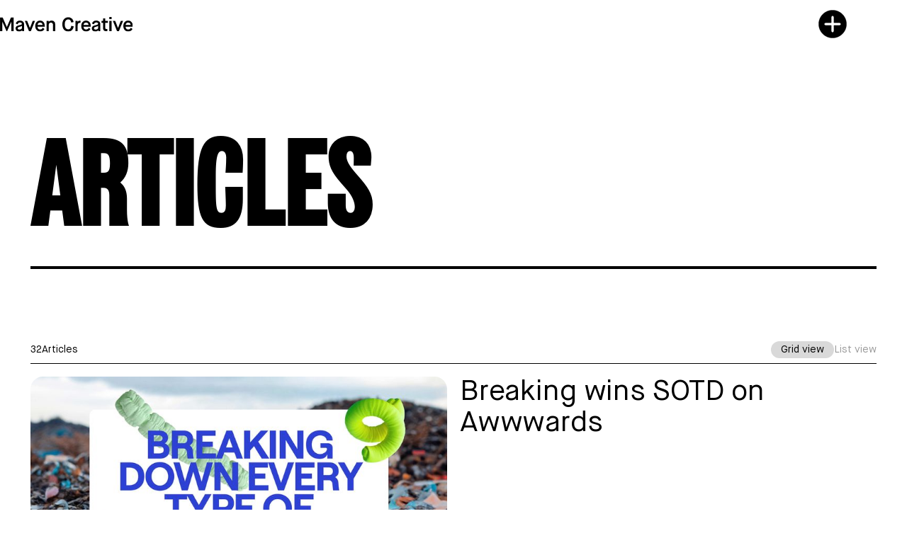

--- FILE ---
content_type: text/html
request_url: https://www.mavencreative.com/articles
body_size: 4368
content:
<!DOCTYPE html><!-- Last Published: Fri Oct 24 2025 14:39:40 GMT+0000 (Coordinated Universal Time) --><html data-wf-domain="www.mavencreative.com" data-wf-page="65238e0c9c7d6e65b718a972" data-wf-site="651141e2d388f7d3fbfdb5a6" lang="en"><head><meta charset="utf-8"/><title>Articles</title><meta content="Articles" property="og:title"/><meta content="Articles" property="twitter:title"/><meta content="width=device-width, initial-scale=1" name="viewport"/><link href="https://cdn.prod.website-files.com/651141e2d388f7d3fbfdb5a6/css/maven-creative-wip.webflow.shared.16e0ebc58.css" rel="stylesheet" type="text/css"/><script type="text/javascript">!function(o,c){var n=c.documentElement,t=" w-mod-";n.className+=t+"js",("ontouchstart"in o||o.DocumentTouch&&c instanceof DocumentTouch)&&(n.className+=t+"touch")}(window,document);</script><link href="https://cdn.prod.website-files.com/651141e2d388f7d3fbfdb5a6/6511427da428f0504d80aa72_favicon.png" rel="shortcut icon" type="image/x-icon"/><link href="https://cdn.prod.website-files.com/651141e2d388f7d3fbfdb5a6/651142831208b2bc9c56208c_webclip.png" rel="apple-touch-icon"/><script async="" src="https://www.googletagmanager.com/gtag/js?id=G-QM3J63LTHR"></script><script type="text/javascript">window.dataLayer = window.dataLayer || [];function gtag(){dataLayer.push(arguments);}gtag('js', new Date());gtag('set', 'developer_id.dZGVlNj', true);gtag('config', 'G-QM3J63LTHR');</script><script src="https://www.google.com/recaptcha/api.js" type="text/javascript"></script><script src="https://code.jquery.com/jquery-3.5.1.min.js"></script>
<!-- [Attributes by Finsweet] CMS Filter -->
<script async src="https://cdn.jsdelivr.net/npm/@finsweet/attributes-cmsfilter@1/cmsfilter.js"></script></head><body><div class="page-wrapper"><div class="w-embed"><style>
body {
 font-size: 1.1111111111111112vw;
}

@media screen and (max-width:991px) {
 body {font-size: 16px;}
}

/* Make text look crisper and more legible in all browsers */
body {
  -webkit-font-smoothing: antialiased;
  -moz-osx-font-smoothing: grayscale;
  font-smoothing: antialiased;
  text-rendering: optimizeLegibility;
}

/* Focus state style for keyboard navigation for the focusable elements */
*[tabindex]:focus-visible,
  input[type="file"]:focus-visible {
   outline: 0.125rem solid #4d65ff;
   outline-offset: 0.125rem;
}

/* Get rid of top margin on first element in any rich text element */
.w-richtext > :not(div):first-child, .w-richtext > div:first-child > :first-child {
  margin-top: 0 !important;
}

/* Get rid of bottom margin on last element in any rich text element */
.w-richtext>:last-child, .w-richtext ol li:last-child, .w-richtext ul li:last-child {
	margin-bottom: 0 !important;
}

/* Prevent all click and hover interaction with an element */
.pointer-events-off {
	pointer-events: none;
}

/* Enables all click and hover interaction with an element */
.pointer-events-on {
  pointer-events: auto;
}

/* 
Make the following elements inherit typography styles from the parent and not have hardcoded values. 
Important: You will not be able to style for example "All Links" in Designer with this CSS applied.
Uncomment this CSS to use it in the project. Leave this message for future hand-off.
*/
a,
.w-nav-link,
.w-dropdown-btn,
.w-dropdown-link {
  color: inherit;
  text-decoration: inherit;
  font-size: inherit;
}

/* These classes are never overwritten */
.hide {
  display: none !important;
}

@media screen and (max-width: 991px) {
    .hide-tablet {
        display: none !important;
    }
}
  @media screen and (max-width: 767px) {
    .hide-mobile-landscape{
      display: none !important;
    }
}
  @media screen and (max-width: 479px) {
    .hide-mobile{
      display: none !important;
    }
}

select {
  -webkit-appearance: none;
  -moz-appearance: none;
}

.w-tabs:before, .w-tabs:after {
	display: none;
}
textarea {
  resize: none;
}
</style></div><nav><div class="nav-menu"><div id="w-node-aecc9054-1c60-bec6-eede-07ac92966582-92966580" class="nav-left"><p class="nav-desc hide-mobile">Address<br/>200 S Orange Ave<br/>Unit 100<br/>Orlando FL 32801</p><p class="nav-desc">Social<br/>Instagram: <a href="https://www.instagram.com/mavencreative" target="_blank" class="link-underline">@mavencreative</a><br/>LinkedIn: <a href="https://www.linkedin.com/company/mavencreative/" target="_blank" class="link-underline">MAVEN CREATIVE</a><br/>Dribbble: <a href="https://dribbble.com/mavencreative/shots" target="_blank" class="link-underline">Maven Creative</a></p><a href="/contact/newsletter" class="arrow-link w-inline-block"><div>Subscribe to our Newsletter</div><img src="https://cdn.prod.website-files.com/651141e2d388f7d3fbfdb5a6/65115083b86986a5ca656be1_arrow.svg" loading="lazy" alt="" class="arrow-link-icon"/></a></div><div id="w-node-aecc9054-1c60-bec6-eede-07ac929665a5-92966580" class="nav-right"><a href="/work" class="nav-link">Work</a><a href="/about" class="nav-link">About</a><a href="/articles" aria-current="page" class="nav-link w--current">Articles</a><a href="/contact" class="nav-link">Contact</a><a href="/careers" class="nav-link">Careers</a></div></div><div class="navbar"><div class="container"><div class="nav-content"><a href="/" class="nav-brand w-inline-block"><img src="https://cdn.prod.website-files.com/651141e2d388f7d3fbfdb5a6/65114c144705805c41279b59_logo.svg" loading="lazy" alt="" class="nav-logo"/></a><div class="nav-burger"><div data-is-ix2-target="1" class="nav-lottie" data-w-id="aecc9054-1c60-bec6-eede-07ac929665b6" data-animation-type="lottie" data-src="https://cdn.prod.website-files.com/651141e2d388f7d3fbfdb5a6/65114c0fb8b06a1290f6e9a0_lottieflow-dropdown-05-ffffff-easey.json" data-loop="0" data-direction="1" data-autoplay="0" data-renderer="svg" data-default-duration="1.28" data-duration="0" data-ix2-initial-state="65"></div></div></div></div></div></nav><div class="main-wrapper"><section class="section is-article"><div class="container"><div class="articles-wrapper"><h1 class="articles-heading">ARTICLES</h1><div class="horizontal-divider is-articles"></div><div data-w-id="c069801e-75f6-e0ea-7ab4-29b09434d18a" style="-webkit-transform:translate3d(0, 2rem, 0) scale3d(1, 1, 1) rotateX(0) rotateY(0) rotateZ(0) skew(0, 0);-moz-transform:translate3d(0, 2rem, 0) scale3d(1, 1, 1) rotateX(0) rotateY(0) rotateZ(0) skew(0, 0);-ms-transform:translate3d(0, 2rem, 0) scale3d(1, 1, 1) rotateX(0) rotateY(0) rotateZ(0) skew(0, 0);transform:translate3d(0, 2rem, 0) scale3d(1, 1, 1) rotateX(0) rotateY(0) rotateZ(0) skew(0, 0);opacity:0" class="form-block w-form"><form id="email-form" name="email-form" data-name="Email Form" method="get" fs-cmsfilter-element="filters" data-wf-page-id="65238e0c9c7d6e65b718a972" data-wf-element-id="c069801e-75f6-e0ea-7ab4-29b09434d18b"><div class="w-dyn-list"><div role="list" class="articles-filter-wrapper w-dyn-items"><div role="listitem" class="w-dyn-item"><label class="articles-radio-button is-active w-radio"><div class="w-form-formradioinput w-form-formradioinput--inputType-custom hide w-radio-input"></div><input type="radio" data-name="Radio" id="radio" name="radio" style="opacity:0;position:absolute;z-index:-1" value="Radio"/><span fs-cmsfilter-active="is-active" fs-cmsfilter-field="category" class="w-form-label" for="radio">All</span></label></div><div role="listitem" class="w-dyn-item"><label class="articles-radio-button is-active w-radio"><div class="w-form-formradioinput w-form-formradioinput--inputType-custom hide w-radio-input"></div><input type="radio" data-name="Radio" id="radio" name="radio" style="opacity:0;position:absolute;z-index:-1" value="Radio"/><span fs-cmsfilter-active="is-active" fs-cmsfilter-field="category" class="w-form-label" for="radio">Insights</span></label></div><div role="listitem" class="w-dyn-item"><label class="articles-radio-button is-active w-radio"><div class="w-form-formradioinput w-form-formradioinput--inputType-custom hide w-radio-input"></div><input type="radio" data-name="Radio" id="radio" name="radio" style="opacity:0;position:absolute;z-index:-1" value="Radio"/><span fs-cmsfilter-active="is-active" fs-cmsfilter-field="category" class="w-form-label" for="radio">Work</span></label></div><div role="listitem" class="w-dyn-item"><label class="articles-radio-button is-active w-radio"><div class="w-form-formradioinput w-form-formradioinput--inputType-custom hide w-radio-input"></div><input type="radio" data-name="Radio" id="radio" name="radio" style="opacity:0;position:absolute;z-index:-1" value="Radio"/><span fs-cmsfilter-active="is-active" fs-cmsfilter-field="category" class="w-form-label" for="radio">Announcements</span></label></div><div role="listitem" class="w-dyn-item"><label class="articles-radio-button is-active w-radio"><div class="w-form-formradioinput w-form-formradioinput--inputType-custom hide w-radio-input"></div><input type="radio" data-name="Radio" id="radio" name="radio" style="opacity:0;position:absolute;z-index:-1" value="Radio"/><span fs-cmsfilter-active="is-active" fs-cmsfilter-field="category" class="w-form-label" for="radio">Press</span></label></div></div></div></form><div class="w-form-done"><div>Thank you! Your submission has been received!</div></div><div class="w-form-fail"><div>Oops! Something went wrong while submitting the form.</div></div></div><div class="articles-desc"><div class="articles-results-wrapper"><div fs-cmsfilter-element="results-count">32</div><div>Articles</div></div><div class="view-button-wrapper"><div class="view-button is-active">Grid view</div><a href="/articles/list" class="view-button">List view</a></div></div><div class="w-dyn-list"><div fs-cmsfilter-element="list" role="list" class="articles-cards no-margin w-dyn-items"><div role="listitem" class="w-dyn-item"><a href="/article/breaking-wins-sotd-on-awwwards" class="articles-grid w-inline-block"><img loading="lazy" width="665" src="https://cdn.prod.website-files.com/651ace4e0ac110769171e80d/66bbc914a615e3f390d15044_669eadaf26c771e9884002e2_BreakingHeaderLR-p-3200.jpg" alt="" sizes="(max-width: 767px) 100vw, 665px" srcset="https://cdn.prod.website-files.com/651ace4e0ac110769171e80d/66bbc914a615e3f390d15044_669eadaf26c771e9884002e2_BreakingHeaderLR-p-3200-p-500.jpg 500w, https://cdn.prod.website-files.com/651ace4e0ac110769171e80d/66bbc914a615e3f390d15044_669eadaf26c771e9884002e2_BreakingHeaderLR-p-3200-p-800.jpg 800w, https://cdn.prod.website-files.com/651ace4e0ac110769171e80d/66bbc914a615e3f390d15044_669eadaf26c771e9884002e2_BreakingHeaderLR-p-3200-p-1080.jpg 1080w, https://cdn.prod.website-files.com/651ace4e0ac110769171e80d/66bbc914a615e3f390d15044_669eadaf26c771e9884002e2_BreakingHeaderLR-p-3200-p-1600.jpg 1600w, https://cdn.prod.website-files.com/651ace4e0ac110769171e80d/66bbc914a615e3f390d15044_669eadaf26c771e9884002e2_BreakingHeaderLR-p-3200-p-2000.jpg 2000w, https://cdn.prod.website-files.com/651ace4e0ac110769171e80d/66bbc914a615e3f390d15044_669eadaf26c771e9884002e2_BreakingHeaderLR-p-3200-p-2600.jpg 2600w, https://cdn.prod.website-files.com/651ace4e0ac110769171e80d/66bbc914a615e3f390d15044_669eadaf26c771e9884002e2_BreakingHeaderLR-p-3200.jpg 3200w" class="us-image"/><div class="articles-card-content"><p class="body-medium is-articles">Breaking wins SOTD on Awwwards</p><div class="articles-card-cta"><div class="articles-card-bottom"><div class="articles-card-info"><div fs-cmsfilter-field="category" class="hide">All</div><div fs-cmsfilter-field="category">Press</div><div>—</div><div>8.14.2024</div></div><div class="articles-card-info"><div>Written by:</div><div>Sean Jones</div></div></div><img src="https://cdn.prod.website-files.com/651141e2d388f7d3fbfdb5a6/651179af89ee8ff43fb8f0ac_Group%20574.svg" loading="lazy" alt="" class="articles-card-arrow"/></div></div></a></div><div role="listitem" class="w-dyn-item"><a href="/article/breaking-featured-on-the-brand-identity" class="articles-grid w-inline-block"><img loading="lazy" width="665" src="https://cdn.prod.website-files.com/651ace4e0ac110769171e80d/66bc9a96fc09e55f6008722f_breaking-billboard.jpg" alt="" sizes="(max-width: 767px) 100vw, 665px" srcset="https://cdn.prod.website-files.com/651ace4e0ac110769171e80d/66bc9a96fc09e55f6008722f_breaking-billboard-p-500.jpg 500w, https://cdn.prod.website-files.com/651ace4e0ac110769171e80d/66bc9a96fc09e55f6008722f_breaking-billboard-p-800.jpg 800w, https://cdn.prod.website-files.com/651ace4e0ac110769171e80d/66bc9a96fc09e55f6008722f_breaking-billboard-p-1080.jpg 1080w, https://cdn.prod.website-files.com/651ace4e0ac110769171e80d/66bc9a96fc09e55f6008722f_breaking-billboard-p-1600.jpg 1600w, https://cdn.prod.website-files.com/651ace4e0ac110769171e80d/66bc9a96fc09e55f6008722f_breaking-billboard-p-2000.jpg 2000w, https://cdn.prod.website-files.com/651ace4e0ac110769171e80d/66bc9a96fc09e55f6008722f_breaking-billboard-p-2600.jpg 2600w, https://cdn.prod.website-files.com/651ace4e0ac110769171e80d/66bc9a96fc09e55f6008722f_breaking-billboard.jpg 3000w" class="us-image"/><div class="articles-card-content"><p class="body-medium is-articles">Breaking featured on The Brand Identity</p><div class="articles-card-cta"><div class="articles-card-bottom"><div class="articles-card-info"><div fs-cmsfilter-field="category" class="hide">All</div><div fs-cmsfilter-field="category">Press</div><div>—</div><div>6.14.2024</div></div><div class="articles-card-info"><div>Written by:</div><div>Sean Jones</div></div></div><img src="https://cdn.prod.website-files.com/651141e2d388f7d3fbfdb5a6/651179af89ee8ff43fb8f0ac_Group%20574.svg" loading="lazy" alt="" class="articles-card-arrow"/></div></div></a></div><div role="listitem" class="w-dyn-item"><a href="/article/right-aligned-brand-design-workshop" class="articles-grid w-inline-block"><img loading="lazy" width="665" src="https://cdn.prod.website-files.com/651ace4e0ac110769171e80d/6629243b4f75e47a5bb2e85b_Colossal-29.jpg" alt="" sizes="(max-width: 767px) 100vw, 665px" srcset="https://cdn.prod.website-files.com/651ace4e0ac110769171e80d/6629243b4f75e47a5bb2e85b_Colossal-29-p-500.jpg 500w, https://cdn.prod.website-files.com/651ace4e0ac110769171e80d/6629243b4f75e47a5bb2e85b_Colossal-29-p-800.jpg 800w, https://cdn.prod.website-files.com/651ace4e0ac110769171e80d/6629243b4f75e47a5bb2e85b_Colossal-29-p-1080.jpg 1080w, https://cdn.prod.website-files.com/651ace4e0ac110769171e80d/6629243b4f75e47a5bb2e85b_Colossal-29-p-1600.jpg 1600w, https://cdn.prod.website-files.com/651ace4e0ac110769171e80d/6629243b4f75e47a5bb2e85b_Colossal-29-p-2000.jpg 2000w, https://cdn.prod.website-files.com/651ace4e0ac110769171e80d/6629243b4f75e47a5bb2e85b_Colossal-29-p-2600.jpg 2600w, https://cdn.prod.website-files.com/651ace4e0ac110769171e80d/6629243b4f75e47a5bb2e85b_Colossal-29-p-3200.jpg 3200w, https://cdn.prod.website-files.com/651ace4e0ac110769171e80d/6629243b4f75e47a5bb2e85b_Colossal-29.jpg 3840w" class="us-image"/><div class="articles-card-content"><p class="body-medium is-articles">Right Aligned Brand Design Workshop</p><div class="articles-card-cta"><div class="articles-card-bottom"><div class="articles-card-info"><div fs-cmsfilter-field="category" class="hide">All</div><div fs-cmsfilter-field="category">Insights</div><div>—</div><div>4.26.2024</div></div><div class="articles-card-info"><div>Written by:</div><div>Lee Waters</div></div></div><img src="https://cdn.prod.website-files.com/651141e2d388f7d3fbfdb5a6/651179af89ee8ff43fb8f0ac_Group%20574.svg" loading="lazy" alt="" class="articles-card-arrow"/></div></div></a></div></div></div></div></div></section><section class="section is-cta"><div class="container"><div class="cta-wrapper"><div class="cta-title">Let’s create something amazing together.</div><a href="/contact" class="cta-button w-inline-block"><div>Get in touch</div><img src="https://cdn.prod.website-files.com/651141e2d388f7d3fbfdb5a6/651179af89ee8ff43fb8f0ac_Group%20574.svg" loading="lazy" alt="" height="" class="cta-button-arrow"/></a></div></div></section></div><section class="section is-footer"><div class="container"><div class="footer-wrapper"><a href="#" class="footer-logo w-inline-block"><h2 class="footer-heading">Maven Creative</h2></a><div class="footer-content"><div class="footer-nav"><a href="/work" class="footer-link-text">Work</a><a href="/about" class="footer-link-text">About</a><a href="/articles" aria-current="page" class="footer-link-text w--current">Articles</a><a href="/contact" class="footer-link-text">Contact</a><a href="/careers" class="footer-link-text">Careers</a></div><div class="socials"><a href="https://www.instagram.com/mavencreative" target="_blank" class="footer-link-text">IG</a><a href="https://www.linkedin.com/company/mavencreative/" target="_blank" class="footer-link-text">LNKDN</a><a href="https://dribbble.com/mavencreative/shots" class="footer-link-text">DRBL</a></div></div><div class="footer-desc"><div class="footer-desc-left"><div class="footer-desc-text">© 2025 Maven Creative</div><div class="footer-desc-text">200 S Orange Ave<br/>Unit 100<br/>Orlando FL 32801</div></div><a href="/contact/newsletter" class="arrow-link w-inline-block"><div>Subscribe to our Newsletter</div><img src="https://cdn.prod.website-files.com/651141e2d388f7d3fbfdb5a6/65115083b86986a5ca656be1_arrow.svg" loading="lazy" alt="" class="arrow-link-icon is-black"/></a></div></div></div></section></div><script src="https://d3e54v103j8qbb.cloudfront.net/js/jquery-3.5.1.min.dc5e7f18c8.js?site=651141e2d388f7d3fbfdb5a6" type="text/javascript" integrity="sha256-9/aliU8dGd2tb6OSsuzixeV4y/faTqgFtohetphbbj0=" crossorigin="anonymous"></script><script src="https://cdn.prod.website-files.com/651141e2d388f7d3fbfdb5a6/js/webflow.schunk.57d5559d2f0cd9f8.js" type="text/javascript"></script><script src="https://cdn.prod.website-files.com/651141e2d388f7d3fbfdb5a6/js/webflow.schunk.d56de7d64fabcf19.js" type="text/javascript"></script><script src="https://cdn.prod.website-files.com/651141e2d388f7d3fbfdb5a6/js/webflow.75fe369f.e23454253e369681.js" type="text/javascript"></script><script>
$(function() {
	$('.articles-radio-button').first().click();
});
</script></body></html>

--- FILE ---
content_type: text/css
request_url: https://cdn.prod.website-files.com/651141e2d388f7d3fbfdb5a6/css/maven-creative-wip.webflow.shared.16e0ebc58.css
body_size: 16374
content:
html {
  -webkit-text-size-adjust: 100%;
  -ms-text-size-adjust: 100%;
  font-family: sans-serif;
}

body {
  margin: 0;
}

article, aside, details, figcaption, figure, footer, header, hgroup, main, menu, nav, section, summary {
  display: block;
}

audio, canvas, progress, video {
  vertical-align: baseline;
  display: inline-block;
}

audio:not([controls]) {
  height: 0;
  display: none;
}

[hidden], template {
  display: none;
}

a {
  background-color: #0000;
}

a:active, a:hover {
  outline: 0;
}

abbr[title] {
  border-bottom: 1px dotted;
}

b, strong {
  font-weight: bold;
}

dfn {
  font-style: italic;
}

h1 {
  margin: .67em 0;
  font-size: 2em;
}

mark {
  color: #000;
  background: #ff0;
}

small {
  font-size: 80%;
}

sub, sup {
  vertical-align: baseline;
  font-size: 75%;
  line-height: 0;
  position: relative;
}

sup {
  top: -.5em;
}

sub {
  bottom: -.25em;
}

img {
  border: 0;
}

svg:not(:root) {
  overflow: hidden;
}

hr {
  box-sizing: content-box;
  height: 0;
}

pre {
  overflow: auto;
}

code, kbd, pre, samp {
  font-family: monospace;
  font-size: 1em;
}

button, input, optgroup, select, textarea {
  color: inherit;
  font: inherit;
  margin: 0;
}

button {
  overflow: visible;
}

button, select {
  text-transform: none;
}

button, html input[type="button"], input[type="reset"] {
  -webkit-appearance: button;
  cursor: pointer;
}

button[disabled], html input[disabled] {
  cursor: default;
}

button::-moz-focus-inner, input::-moz-focus-inner {
  border: 0;
  padding: 0;
}

input {
  line-height: normal;
}

input[type="checkbox"], input[type="radio"] {
  box-sizing: border-box;
  padding: 0;
}

input[type="number"]::-webkit-inner-spin-button, input[type="number"]::-webkit-outer-spin-button {
  height: auto;
}

input[type="search"] {
  -webkit-appearance: none;
}

input[type="search"]::-webkit-search-cancel-button, input[type="search"]::-webkit-search-decoration {
  -webkit-appearance: none;
}

legend {
  border: 0;
  padding: 0;
}

textarea {
  overflow: auto;
}

optgroup {
  font-weight: bold;
}

table {
  border-collapse: collapse;
  border-spacing: 0;
}

td, th {
  padding: 0;
}

@font-face {
  font-family: webflow-icons;
  src: url("[data-uri]") format("truetype");
  font-weight: normal;
  font-style: normal;
}

[class^="w-icon-"], [class*=" w-icon-"] {
  speak: none;
  font-variant: normal;
  text-transform: none;
  -webkit-font-smoothing: antialiased;
  -moz-osx-font-smoothing: grayscale;
  font-style: normal;
  font-weight: normal;
  line-height: 1;
  font-family: webflow-icons !important;
}

.w-icon-slider-right:before {
  content: "";
}

.w-icon-slider-left:before {
  content: "";
}

.w-icon-nav-menu:before {
  content: "";
}

.w-icon-arrow-down:before, .w-icon-dropdown-toggle:before {
  content: "";
}

.w-icon-file-upload-remove:before {
  content: "";
}

.w-icon-file-upload-icon:before {
  content: "";
}

* {
  box-sizing: border-box;
}

html {
  height: 100%;
}

body {
  color: #333;
  background-color: #fff;
  min-height: 100%;
  margin: 0;
  font-family: Arial, sans-serif;
  font-size: 14px;
  line-height: 20px;
}

img {
  vertical-align: middle;
  max-width: 100%;
  display: inline-block;
}

html.w-mod-touch * {
  background-attachment: scroll !important;
}

.w-block {
  display: block;
}

.w-inline-block {
  max-width: 100%;
  display: inline-block;
}

.w-clearfix:before, .w-clearfix:after {
  content: " ";
  grid-area: 1 / 1 / 2 / 2;
  display: table;
}

.w-clearfix:after {
  clear: both;
}

.w-hidden {
  display: none;
}

.w-button {
  color: #fff;
  line-height: inherit;
  cursor: pointer;
  background-color: #3898ec;
  border: 0;
  border-radius: 0;
  padding: 9px 15px;
  text-decoration: none;
  display: inline-block;
}

input.w-button {
  -webkit-appearance: button;
}

html[data-w-dynpage] [data-w-cloak] {
  color: #0000 !important;
}

.w-code-block {
  margin: unset;
}

pre.w-code-block code {
  all: inherit;
}

.w-optimization {
  display: contents;
}

.w-webflow-badge, .w-webflow-badge > img {
  box-sizing: unset;
  width: unset;
  height: unset;
  max-height: unset;
  max-width: unset;
  min-height: unset;
  min-width: unset;
  margin: unset;
  padding: unset;
  float: unset;
  clear: unset;
  border: unset;
  border-radius: unset;
  background: unset;
  background-image: unset;
  background-position: unset;
  background-size: unset;
  background-repeat: unset;
  background-origin: unset;
  background-clip: unset;
  background-attachment: unset;
  background-color: unset;
  box-shadow: unset;
  transform: unset;
  direction: unset;
  font-family: unset;
  font-weight: unset;
  color: unset;
  font-size: unset;
  line-height: unset;
  font-style: unset;
  font-variant: unset;
  text-align: unset;
  letter-spacing: unset;
  -webkit-text-decoration: unset;
  text-decoration: unset;
  text-indent: unset;
  text-transform: unset;
  list-style-type: unset;
  text-shadow: unset;
  vertical-align: unset;
  cursor: unset;
  white-space: unset;
  word-break: unset;
  word-spacing: unset;
  word-wrap: unset;
  transition: unset;
}

.w-webflow-badge {
  white-space: nowrap;
  cursor: pointer;
  box-shadow: 0 0 0 1px #0000001a, 0 1px 3px #0000001a;
  visibility: visible !important;
  opacity: 1 !important;
  z-index: 2147483647 !important;
  color: #aaadb0 !important;
  overflow: unset !important;
  background-color: #fff !important;
  border-radius: 3px !important;
  width: auto !important;
  height: auto !important;
  margin: 0 !important;
  padding: 6px !important;
  font-size: 12px !important;
  line-height: 14px !important;
  text-decoration: none !important;
  display: inline-block !important;
  position: fixed !important;
  inset: auto 12px 12px auto !important;
  transform: none !important;
}

.w-webflow-badge > img {
  position: unset;
  visibility: unset !important;
  opacity: 1 !important;
  vertical-align: middle !important;
  display: inline-block !important;
}

h1, h2, h3, h4, h5, h6 {
  margin-bottom: 10px;
  font-weight: bold;
}

h1 {
  margin-top: 20px;
  font-size: 38px;
  line-height: 44px;
}

h2 {
  margin-top: 20px;
  font-size: 32px;
  line-height: 36px;
}

h3 {
  margin-top: 20px;
  font-size: 24px;
  line-height: 30px;
}

h4 {
  margin-top: 10px;
  font-size: 18px;
  line-height: 24px;
}

h5 {
  margin-top: 10px;
  font-size: 14px;
  line-height: 20px;
}

h6 {
  margin-top: 10px;
  font-size: 12px;
  line-height: 18px;
}

p {
  margin-top: 0;
  margin-bottom: 10px;
}

blockquote {
  border-left: 5px solid #e2e2e2;
  margin: 0 0 10px;
  padding: 10px 20px;
  font-size: 18px;
  line-height: 22px;
}

figure {
  margin: 0 0 10px;
}

figcaption {
  text-align: center;
  margin-top: 5px;
}

ul, ol {
  margin-top: 0;
  margin-bottom: 10px;
  padding-left: 40px;
}

.w-list-unstyled {
  padding-left: 0;
  list-style: none;
}

.w-embed:before, .w-embed:after {
  content: " ";
  grid-area: 1 / 1 / 2 / 2;
  display: table;
}

.w-embed:after {
  clear: both;
}

.w-video {
  width: 100%;
  padding: 0;
  position: relative;
}

.w-video iframe, .w-video object, .w-video embed {
  border: none;
  width: 100%;
  height: 100%;
  position: absolute;
  top: 0;
  left: 0;
}

fieldset {
  border: 0;
  margin: 0;
  padding: 0;
}

button, [type="button"], [type="reset"] {
  cursor: pointer;
  -webkit-appearance: button;
  border: 0;
}

.w-form {
  margin: 0 0 15px;
}

.w-form-done {
  text-align: center;
  background-color: #ddd;
  padding: 20px;
  display: none;
}

.w-form-fail {
  background-color: #ffdede;
  margin-top: 10px;
  padding: 10px;
  display: none;
}

.w-input, .w-select {
  color: #333;
  vertical-align: middle;
  background-color: #fff;
  border: 1px solid #ccc;
  width: 100%;
  height: 38px;
  margin-bottom: 10px;
  padding: 8px 12px;
  font-size: 14px;
  line-height: 1.42857;
  display: block;
}

.w-input::placeholder, .w-select::placeholder {
  color: #999;
}

.w-input:focus, .w-select:focus {
  border-color: #3898ec;
  outline: 0;
}

.w-input[disabled], .w-select[disabled], .w-input[readonly], .w-select[readonly], fieldset[disabled] .w-input, fieldset[disabled] .w-select {
  cursor: not-allowed;
}

.w-input[disabled]:not(.w-input-disabled), .w-select[disabled]:not(.w-input-disabled), .w-input[readonly], .w-select[readonly], fieldset[disabled]:not(.w-input-disabled) .w-input, fieldset[disabled]:not(.w-input-disabled) .w-select {
  background-color: #eee;
}

textarea.w-input, textarea.w-select {
  height: auto;
}

.w-select {
  background-color: #f3f3f3;
}

.w-select[multiple] {
  height: auto;
}

.w-form-label {
  cursor: pointer;
  margin-bottom: 0;
  font-weight: normal;
  display: inline-block;
}

.w-radio {
  margin-bottom: 5px;
  padding-left: 20px;
  display: block;
}

.w-radio:before, .w-radio:after {
  content: " ";
  grid-area: 1 / 1 / 2 / 2;
  display: table;
}

.w-radio:after {
  clear: both;
}

.w-radio-input {
  float: left;
  margin: 3px 0 0 -20px;
  line-height: normal;
}

.w-file-upload {
  margin-bottom: 10px;
  display: block;
}

.w-file-upload-input {
  opacity: 0;
  z-index: -100;
  width: .1px;
  height: .1px;
  position: absolute;
  overflow: hidden;
}

.w-file-upload-default, .w-file-upload-uploading, .w-file-upload-success {
  color: #333;
  display: inline-block;
}

.w-file-upload-error {
  margin-top: 10px;
  display: block;
}

.w-file-upload-default.w-hidden, .w-file-upload-uploading.w-hidden, .w-file-upload-error.w-hidden, .w-file-upload-success.w-hidden {
  display: none;
}

.w-file-upload-uploading-btn {
  cursor: pointer;
  background-color: #fafafa;
  border: 1px solid #ccc;
  margin: 0;
  padding: 8px 12px;
  font-size: 14px;
  font-weight: normal;
  display: flex;
}

.w-file-upload-file {
  background-color: #fafafa;
  border: 1px solid #ccc;
  flex-grow: 1;
  justify-content: space-between;
  margin: 0;
  padding: 8px 9px 8px 11px;
  display: flex;
}

.w-file-upload-file-name {
  font-size: 14px;
  font-weight: normal;
  display: block;
}

.w-file-remove-link {
  cursor: pointer;
  width: auto;
  height: auto;
  margin-top: 3px;
  margin-left: 10px;
  padding: 3px;
  display: block;
}

.w-icon-file-upload-remove {
  margin: auto;
  font-size: 10px;
}

.w-file-upload-error-msg {
  color: #ea384c;
  padding: 2px 0;
  display: inline-block;
}

.w-file-upload-info {
  padding: 0 12px;
  line-height: 38px;
  display: inline-block;
}

.w-file-upload-label {
  cursor: pointer;
  background-color: #fafafa;
  border: 1px solid #ccc;
  margin: 0;
  padding: 8px 12px;
  font-size: 14px;
  font-weight: normal;
  display: inline-block;
}

.w-icon-file-upload-icon, .w-icon-file-upload-uploading {
  width: 20px;
  margin-right: 8px;
  display: inline-block;
}

.w-icon-file-upload-uploading {
  height: 20px;
}

.w-container {
  max-width: 940px;
  margin-left: auto;
  margin-right: auto;
}

.w-container:before, .w-container:after {
  content: " ";
  grid-area: 1 / 1 / 2 / 2;
  display: table;
}

.w-container:after {
  clear: both;
}

.w-container .w-row {
  margin-left: -10px;
  margin-right: -10px;
}

.w-row:before, .w-row:after {
  content: " ";
  grid-area: 1 / 1 / 2 / 2;
  display: table;
}

.w-row:after {
  clear: both;
}

.w-row .w-row {
  margin-left: 0;
  margin-right: 0;
}

.w-col {
  float: left;
  width: 100%;
  min-height: 1px;
  padding-left: 10px;
  padding-right: 10px;
  position: relative;
}

.w-col .w-col {
  padding-left: 0;
  padding-right: 0;
}

.w-col-1 {
  width: 8.33333%;
}

.w-col-2 {
  width: 16.6667%;
}

.w-col-3 {
  width: 25%;
}

.w-col-4 {
  width: 33.3333%;
}

.w-col-5 {
  width: 41.6667%;
}

.w-col-6 {
  width: 50%;
}

.w-col-7 {
  width: 58.3333%;
}

.w-col-8 {
  width: 66.6667%;
}

.w-col-9 {
  width: 75%;
}

.w-col-10 {
  width: 83.3333%;
}

.w-col-11 {
  width: 91.6667%;
}

.w-col-12 {
  width: 100%;
}

.w-hidden-main {
  display: none !important;
}

@media screen and (max-width: 991px) {
  .w-container {
    max-width: 728px;
  }

  .w-hidden-main {
    display: inherit !important;
  }

  .w-hidden-medium {
    display: none !important;
  }

  .w-col-medium-1 {
    width: 8.33333%;
  }

  .w-col-medium-2 {
    width: 16.6667%;
  }

  .w-col-medium-3 {
    width: 25%;
  }

  .w-col-medium-4 {
    width: 33.3333%;
  }

  .w-col-medium-5 {
    width: 41.6667%;
  }

  .w-col-medium-6 {
    width: 50%;
  }

  .w-col-medium-7 {
    width: 58.3333%;
  }

  .w-col-medium-8 {
    width: 66.6667%;
  }

  .w-col-medium-9 {
    width: 75%;
  }

  .w-col-medium-10 {
    width: 83.3333%;
  }

  .w-col-medium-11 {
    width: 91.6667%;
  }

  .w-col-medium-12 {
    width: 100%;
  }

  .w-col-stack {
    width: 100%;
    left: auto;
    right: auto;
  }
}

@media screen and (max-width: 767px) {
  .w-hidden-main, .w-hidden-medium {
    display: inherit !important;
  }

  .w-hidden-small {
    display: none !important;
  }

  .w-row, .w-container .w-row {
    margin-left: 0;
    margin-right: 0;
  }

  .w-col {
    width: 100%;
    left: auto;
    right: auto;
  }

  .w-col-small-1 {
    width: 8.33333%;
  }

  .w-col-small-2 {
    width: 16.6667%;
  }

  .w-col-small-3 {
    width: 25%;
  }

  .w-col-small-4 {
    width: 33.3333%;
  }

  .w-col-small-5 {
    width: 41.6667%;
  }

  .w-col-small-6 {
    width: 50%;
  }

  .w-col-small-7 {
    width: 58.3333%;
  }

  .w-col-small-8 {
    width: 66.6667%;
  }

  .w-col-small-9 {
    width: 75%;
  }

  .w-col-small-10 {
    width: 83.3333%;
  }

  .w-col-small-11 {
    width: 91.6667%;
  }

  .w-col-small-12 {
    width: 100%;
  }
}

@media screen and (max-width: 479px) {
  .w-container {
    max-width: none;
  }

  .w-hidden-main, .w-hidden-medium, .w-hidden-small {
    display: inherit !important;
  }

  .w-hidden-tiny {
    display: none !important;
  }

  .w-col {
    width: 100%;
  }

  .w-col-tiny-1 {
    width: 8.33333%;
  }

  .w-col-tiny-2 {
    width: 16.6667%;
  }

  .w-col-tiny-3 {
    width: 25%;
  }

  .w-col-tiny-4 {
    width: 33.3333%;
  }

  .w-col-tiny-5 {
    width: 41.6667%;
  }

  .w-col-tiny-6 {
    width: 50%;
  }

  .w-col-tiny-7 {
    width: 58.3333%;
  }

  .w-col-tiny-8 {
    width: 66.6667%;
  }

  .w-col-tiny-9 {
    width: 75%;
  }

  .w-col-tiny-10 {
    width: 83.3333%;
  }

  .w-col-tiny-11 {
    width: 91.6667%;
  }

  .w-col-tiny-12 {
    width: 100%;
  }
}

.w-widget {
  position: relative;
}

.w-widget-map {
  width: 100%;
  height: 400px;
}

.w-widget-map label {
  width: auto;
  display: inline;
}

.w-widget-map img {
  max-width: inherit;
}

.w-widget-map .gm-style-iw {
  text-align: center;
}

.w-widget-map .gm-style-iw > button {
  display: none !important;
}

.w-widget-twitter {
  overflow: hidden;
}

.w-widget-twitter-count-shim {
  vertical-align: top;
  text-align: center;
  background: #fff;
  border: 1px solid #758696;
  border-radius: 3px;
  width: 28px;
  height: 20px;
  display: inline-block;
  position: relative;
}

.w-widget-twitter-count-shim * {
  pointer-events: none;
  -webkit-user-select: none;
  user-select: none;
}

.w-widget-twitter-count-shim .w-widget-twitter-count-inner {
  text-align: center;
  color: #999;
  font-family: serif;
  font-size: 15px;
  line-height: 12px;
  position: relative;
}

.w-widget-twitter-count-shim .w-widget-twitter-count-clear {
  display: block;
  position: relative;
}

.w-widget-twitter-count-shim.w--large {
  width: 36px;
  height: 28px;
}

.w-widget-twitter-count-shim.w--large .w-widget-twitter-count-inner {
  font-size: 18px;
  line-height: 18px;
}

.w-widget-twitter-count-shim:not(.w--vertical) {
  margin-left: 5px;
  margin-right: 8px;
}

.w-widget-twitter-count-shim:not(.w--vertical).w--large {
  margin-left: 6px;
}

.w-widget-twitter-count-shim:not(.w--vertical):before, .w-widget-twitter-count-shim:not(.w--vertical):after {
  content: " ";
  pointer-events: none;
  border: solid #0000;
  width: 0;
  height: 0;
  position: absolute;
  top: 50%;
  left: 0;
}

.w-widget-twitter-count-shim:not(.w--vertical):before {
  border-width: 4px;
  border-color: #75869600 #5d6c7b #75869600 #75869600;
  margin-top: -4px;
  margin-left: -9px;
}

.w-widget-twitter-count-shim:not(.w--vertical).w--large:before {
  border-width: 5px;
  margin-top: -5px;
  margin-left: -10px;
}

.w-widget-twitter-count-shim:not(.w--vertical):after {
  border-width: 4px;
  border-color: #fff0 #fff #fff0 #fff0;
  margin-top: -4px;
  margin-left: -8px;
}

.w-widget-twitter-count-shim:not(.w--vertical).w--large:after {
  border-width: 5px;
  margin-top: -5px;
  margin-left: -9px;
}

.w-widget-twitter-count-shim.w--vertical {
  width: 61px;
  height: 33px;
  margin-bottom: 8px;
}

.w-widget-twitter-count-shim.w--vertical:before, .w-widget-twitter-count-shim.w--vertical:after {
  content: " ";
  pointer-events: none;
  border: solid #0000;
  width: 0;
  height: 0;
  position: absolute;
  top: 100%;
  left: 50%;
}

.w-widget-twitter-count-shim.w--vertical:before {
  border-width: 5px;
  border-color: #5d6c7b #75869600 #75869600;
  margin-left: -5px;
}

.w-widget-twitter-count-shim.w--vertical:after {
  border-width: 4px;
  border-color: #fff #fff0 #fff0;
  margin-left: -4px;
}

.w-widget-twitter-count-shim.w--vertical .w-widget-twitter-count-inner {
  font-size: 18px;
  line-height: 22px;
}

.w-widget-twitter-count-shim.w--vertical.w--large {
  width: 76px;
}

.w-background-video {
  color: #fff;
  height: 500px;
  position: relative;
  overflow: hidden;
}

.w-background-video > video {
  object-fit: cover;
  z-index: -100;
  background-position: 50%;
  background-size: cover;
  width: 100%;
  height: 100%;
  margin: auto;
  position: absolute;
  inset: -100%;
}

.w-background-video > video::-webkit-media-controls-start-playback-button {
  -webkit-appearance: none;
  display: none !important;
}

.w-background-video--control {
  background-color: #0000;
  padding: 0;
  position: absolute;
  bottom: 1em;
  right: 1em;
}

.w-background-video--control > [hidden] {
  display: none !important;
}

.w-slider {
  text-align: center;
  clear: both;
  -webkit-tap-highlight-color: #0000;
  tap-highlight-color: #0000;
  background: #ddd;
  height: 300px;
  position: relative;
}

.w-slider-mask {
  z-index: 1;
  white-space: nowrap;
  height: 100%;
  display: block;
  position: relative;
  left: 0;
  right: 0;
  overflow: hidden;
}

.w-slide {
  vertical-align: top;
  white-space: normal;
  text-align: left;
  width: 100%;
  height: 100%;
  display: inline-block;
  position: relative;
}

.w-slider-nav {
  z-index: 2;
  text-align: center;
  -webkit-tap-highlight-color: #0000;
  tap-highlight-color: #0000;
  height: 40px;
  margin: auto;
  padding-top: 10px;
  position: absolute;
  inset: auto 0 0;
}

.w-slider-nav.w-round > div {
  border-radius: 100%;
}

.w-slider-nav.w-num > div {
  font-size: inherit;
  line-height: inherit;
  width: auto;
  height: auto;
  padding: .2em .5em;
}

.w-slider-nav.w-shadow > div {
  box-shadow: 0 0 3px #3336;
}

.w-slider-nav-invert {
  color: #fff;
}

.w-slider-nav-invert > div {
  background-color: #2226;
}

.w-slider-nav-invert > div.w-active {
  background-color: #222;
}

.w-slider-dot {
  cursor: pointer;
  background-color: #fff6;
  width: 1em;
  height: 1em;
  margin: 0 3px .5em;
  transition: background-color .1s, color .1s;
  display: inline-block;
  position: relative;
}

.w-slider-dot.w-active {
  background-color: #fff;
}

.w-slider-dot:focus {
  outline: none;
  box-shadow: 0 0 0 2px #fff;
}

.w-slider-dot:focus.w-active {
  box-shadow: none;
}

.w-slider-arrow-left, .w-slider-arrow-right {
  cursor: pointer;
  color: #fff;
  -webkit-tap-highlight-color: #0000;
  tap-highlight-color: #0000;
  -webkit-user-select: none;
  user-select: none;
  width: 80px;
  margin: auto;
  font-size: 40px;
  position: absolute;
  inset: 0;
  overflow: hidden;
}

.w-slider-arrow-left [class^="w-icon-"], .w-slider-arrow-right [class^="w-icon-"], .w-slider-arrow-left [class*=" w-icon-"], .w-slider-arrow-right [class*=" w-icon-"] {
  position: absolute;
}

.w-slider-arrow-left:focus, .w-slider-arrow-right:focus {
  outline: 0;
}

.w-slider-arrow-left {
  z-index: 3;
  right: auto;
}

.w-slider-arrow-right {
  z-index: 4;
  left: auto;
}

.w-icon-slider-left, .w-icon-slider-right {
  width: 1em;
  height: 1em;
  margin: auto;
  inset: 0;
}

.w-slider-aria-label {
  clip: rect(0 0 0 0);
  border: 0;
  width: 1px;
  height: 1px;
  margin: -1px;
  padding: 0;
  position: absolute;
  overflow: hidden;
}

.w-slider-force-show {
  display: block !important;
}

.w-dropdown {
  text-align: left;
  z-index: 900;
  margin-left: auto;
  margin-right: auto;
  display: inline-block;
  position: relative;
}

.w-dropdown-btn, .w-dropdown-toggle, .w-dropdown-link {
  vertical-align: top;
  color: #222;
  text-align: left;
  white-space: nowrap;
  margin-left: auto;
  margin-right: auto;
  padding: 20px;
  text-decoration: none;
  position: relative;
}

.w-dropdown-toggle {
  -webkit-user-select: none;
  user-select: none;
  cursor: pointer;
  padding-right: 40px;
  display: inline-block;
}

.w-dropdown-toggle:focus {
  outline: 0;
}

.w-icon-dropdown-toggle {
  width: 1em;
  height: 1em;
  margin: auto 20px auto auto;
  position: absolute;
  top: 0;
  bottom: 0;
  right: 0;
}

.w-dropdown-list {
  background: #ddd;
  min-width: 100%;
  display: none;
  position: absolute;
}

.w-dropdown-list.w--open {
  display: block;
}

.w-dropdown-link {
  color: #222;
  padding: 10px 20px;
  display: block;
}

.w-dropdown-link.w--current {
  color: #0082f3;
}

.w-dropdown-link:focus {
  outline: 0;
}

@media screen and (max-width: 767px) {
  .w-nav-brand {
    padding-left: 10px;
  }
}

.w-lightbox-backdrop {
  cursor: auto;
  letter-spacing: normal;
  text-indent: 0;
  text-shadow: none;
  text-transform: none;
  visibility: visible;
  white-space: normal;
  word-break: normal;
  word-spacing: normal;
  word-wrap: normal;
  color: #fff;
  text-align: center;
  z-index: 2000;
  opacity: 0;
  -webkit-user-select: none;
  -moz-user-select: none;
  -webkit-tap-highlight-color: transparent;
  background: #000000e6;
  outline: 0;
  font-family: Helvetica Neue, Helvetica, Ubuntu, Segoe UI, Verdana, sans-serif;
  font-size: 17px;
  font-style: normal;
  font-weight: 300;
  line-height: 1.2;
  list-style: disc;
  position: fixed;
  inset: 0;
  -webkit-transform: translate(0);
}

.w-lightbox-backdrop, .w-lightbox-container {
  -webkit-overflow-scrolling: touch;
  height: 100%;
  overflow: auto;
}

.w-lightbox-content {
  height: 100vh;
  position: relative;
  overflow: hidden;
}

.w-lightbox-view {
  opacity: 0;
  width: 100vw;
  height: 100vh;
  position: absolute;
}

.w-lightbox-view:before {
  content: "";
  height: 100vh;
}

.w-lightbox-group, .w-lightbox-group .w-lightbox-view, .w-lightbox-group .w-lightbox-view:before {
  height: 86vh;
}

.w-lightbox-frame, .w-lightbox-view:before {
  vertical-align: middle;
  display: inline-block;
}

.w-lightbox-figure {
  margin: 0;
  position: relative;
}

.w-lightbox-group .w-lightbox-figure {
  cursor: pointer;
}

.w-lightbox-img {
  width: auto;
  max-width: none;
  height: auto;
}

.w-lightbox-image {
  float: none;
  max-width: 100vw;
  max-height: 100vh;
  display: block;
}

.w-lightbox-group .w-lightbox-image {
  max-height: 86vh;
}

.w-lightbox-caption {
  text-align: left;
  text-overflow: ellipsis;
  white-space: nowrap;
  background: #0006;
  padding: .5em 1em;
  position: absolute;
  bottom: 0;
  left: 0;
  right: 0;
  overflow: hidden;
}

.w-lightbox-embed {
  width: 100%;
  height: 100%;
  position: absolute;
  inset: 0;
}

.w-lightbox-control {
  cursor: pointer;
  background-position: center;
  background-repeat: no-repeat;
  background-size: 24px;
  width: 4em;
  transition: all .3s;
  position: absolute;
  top: 0;
}

.w-lightbox-left {
  background-image: url("[data-uri]");
  display: none;
  bottom: 0;
  left: 0;
}

.w-lightbox-right {
  background-image: url("[data-uri]");
  display: none;
  bottom: 0;
  right: 0;
}

.w-lightbox-close {
  background-image: url("[data-uri]");
  background-size: 18px;
  height: 2.6em;
  right: 0;
}

.w-lightbox-strip {
  white-space: nowrap;
  padding: 0 1vh;
  line-height: 0;
  position: absolute;
  bottom: 0;
  left: 0;
  right: 0;
  overflow: auto hidden;
}

.w-lightbox-item {
  box-sizing: content-box;
  cursor: pointer;
  width: 10vh;
  padding: 2vh 1vh;
  display: inline-block;
  -webkit-transform: translate3d(0, 0, 0);
}

.w-lightbox-active {
  opacity: .3;
}

.w-lightbox-thumbnail {
  background: #222;
  height: 10vh;
  position: relative;
  overflow: hidden;
}

.w-lightbox-thumbnail-image {
  position: absolute;
  top: 0;
  left: 0;
}

.w-lightbox-thumbnail .w-lightbox-tall {
  width: 100%;
  top: 50%;
  transform: translate(0, -50%);
}

.w-lightbox-thumbnail .w-lightbox-wide {
  height: 100%;
  left: 50%;
  transform: translate(-50%);
}

.w-lightbox-spinner {
  box-sizing: border-box;
  border: 5px solid #0006;
  border-radius: 50%;
  width: 40px;
  height: 40px;
  margin-top: -20px;
  margin-left: -20px;
  animation: .8s linear infinite spin;
  position: absolute;
  top: 50%;
  left: 50%;
}

.w-lightbox-spinner:after {
  content: "";
  border: 3px solid #0000;
  border-bottom-color: #fff;
  border-radius: 50%;
  position: absolute;
  inset: -4px;
}

.w-lightbox-hide {
  display: none;
}

.w-lightbox-noscroll {
  overflow: hidden;
}

@media (min-width: 768px) {
  .w-lightbox-content {
    height: 96vh;
    margin-top: 2vh;
  }

  .w-lightbox-view, .w-lightbox-view:before {
    height: 96vh;
  }

  .w-lightbox-group, .w-lightbox-group .w-lightbox-view, .w-lightbox-group .w-lightbox-view:before {
    height: 84vh;
  }

  .w-lightbox-image {
    max-width: 96vw;
    max-height: 96vh;
  }

  .w-lightbox-group .w-lightbox-image {
    max-width: 82.3vw;
    max-height: 84vh;
  }

  .w-lightbox-left, .w-lightbox-right {
    opacity: .5;
    display: block;
  }

  .w-lightbox-close {
    opacity: .8;
  }

  .w-lightbox-control:hover {
    opacity: 1;
  }
}

.w-lightbox-inactive, .w-lightbox-inactive:hover {
  opacity: 0;
}

.w-richtext:before, .w-richtext:after {
  content: " ";
  grid-area: 1 / 1 / 2 / 2;
  display: table;
}

.w-richtext:after {
  clear: both;
}

.w-richtext[contenteditable="true"]:before, .w-richtext[contenteditable="true"]:after {
  white-space: initial;
}

.w-richtext ol, .w-richtext ul {
  overflow: hidden;
}

.w-richtext .w-richtext-figure-selected.w-richtext-figure-type-video div:after, .w-richtext .w-richtext-figure-selected[data-rt-type="video"] div:after, .w-richtext .w-richtext-figure-selected.w-richtext-figure-type-image div, .w-richtext .w-richtext-figure-selected[data-rt-type="image"] div {
  outline: 2px solid #2895f7;
}

.w-richtext figure.w-richtext-figure-type-video > div:after, .w-richtext figure[data-rt-type="video"] > div:after {
  content: "";
  display: none;
  position: absolute;
  inset: 0;
}

.w-richtext figure {
  max-width: 60%;
  position: relative;
}

.w-richtext figure > div:before {
  cursor: default !important;
}

.w-richtext figure img {
  width: 100%;
}

.w-richtext figure figcaption.w-richtext-figcaption-placeholder {
  opacity: .6;
}

.w-richtext figure div {
  color: #0000;
  font-size: 0;
}

.w-richtext figure.w-richtext-figure-type-image, .w-richtext figure[data-rt-type="image"] {
  display: table;
}

.w-richtext figure.w-richtext-figure-type-image > div, .w-richtext figure[data-rt-type="image"] > div {
  display: inline-block;
}

.w-richtext figure.w-richtext-figure-type-image > figcaption, .w-richtext figure[data-rt-type="image"] > figcaption {
  caption-side: bottom;
  display: table-caption;
}

.w-richtext figure.w-richtext-figure-type-video, .w-richtext figure[data-rt-type="video"] {
  width: 60%;
  height: 0;
}

.w-richtext figure.w-richtext-figure-type-video iframe, .w-richtext figure[data-rt-type="video"] iframe {
  width: 100%;
  height: 100%;
  position: absolute;
  top: 0;
  left: 0;
}

.w-richtext figure.w-richtext-figure-type-video > div, .w-richtext figure[data-rt-type="video"] > div {
  width: 100%;
}

.w-richtext figure.w-richtext-align-center {
  clear: both;
  margin-left: auto;
  margin-right: auto;
}

.w-richtext figure.w-richtext-align-center.w-richtext-figure-type-image > div, .w-richtext figure.w-richtext-align-center[data-rt-type="image"] > div {
  max-width: 100%;
}

.w-richtext figure.w-richtext-align-normal {
  clear: both;
}

.w-richtext figure.w-richtext-align-fullwidth {
  text-align: center;
  clear: both;
  width: 100%;
  max-width: 100%;
  margin-left: auto;
  margin-right: auto;
  display: block;
}

.w-richtext figure.w-richtext-align-fullwidth > div {
  padding-bottom: inherit;
  display: inline-block;
}

.w-richtext figure.w-richtext-align-fullwidth > figcaption {
  display: block;
}

.w-richtext figure.w-richtext-align-floatleft {
  float: left;
  clear: none;
  margin-right: 15px;
}

.w-richtext figure.w-richtext-align-floatright {
  float: right;
  clear: none;
  margin-left: 15px;
}

.w-nav {
  z-index: 1000;
  background: #ddd;
  position: relative;
}

.w-nav:before, .w-nav:after {
  content: " ";
  grid-area: 1 / 1 / 2 / 2;
  display: table;
}

.w-nav:after {
  clear: both;
}

.w-nav-brand {
  float: left;
  color: #333;
  text-decoration: none;
  position: relative;
}

.w-nav-link {
  vertical-align: top;
  color: #222;
  text-align: left;
  margin-left: auto;
  margin-right: auto;
  padding: 20px;
  text-decoration: none;
  display: inline-block;
  position: relative;
}

.w-nav-link.w--current {
  color: #0082f3;
}

.w-nav-menu {
  float: right;
  position: relative;
}

[data-nav-menu-open] {
  text-align: center;
  background: #c8c8c8;
  min-width: 200px;
  position: absolute;
  top: 100%;
  left: 0;
  right: 0;
  overflow: visible;
  display: block !important;
}

.w--nav-link-open {
  display: block;
  position: relative;
}

.w-nav-overlay {
  width: 100%;
  display: none;
  position: absolute;
  top: 100%;
  left: 0;
  right: 0;
  overflow: hidden;
}

.w-nav-overlay [data-nav-menu-open] {
  top: 0;
}

.w-nav[data-animation="over-left"] .w-nav-overlay {
  width: auto;
}

.w-nav[data-animation="over-left"] .w-nav-overlay, .w-nav[data-animation="over-left"] [data-nav-menu-open] {
  z-index: 1;
  top: 0;
  right: auto;
}

.w-nav[data-animation="over-right"] .w-nav-overlay {
  width: auto;
}

.w-nav[data-animation="over-right"] .w-nav-overlay, .w-nav[data-animation="over-right"] [data-nav-menu-open] {
  z-index: 1;
  top: 0;
  left: auto;
}

.w-nav-button {
  float: right;
  cursor: pointer;
  -webkit-tap-highlight-color: #0000;
  tap-highlight-color: #0000;
  -webkit-user-select: none;
  user-select: none;
  padding: 18px;
  font-size: 24px;
  display: none;
  position: relative;
}

.w-nav-button:focus {
  outline: 0;
}

.w-nav-button.w--open {
  color: #fff;
  background-color: #c8c8c8;
}

.w-nav[data-collapse="all"] .w-nav-menu {
  display: none;
}

.w-nav[data-collapse="all"] .w-nav-button, .w--nav-dropdown-open, .w--nav-dropdown-toggle-open {
  display: block;
}

.w--nav-dropdown-list-open {
  position: static;
}

@media screen and (max-width: 991px) {
  .w-nav[data-collapse="medium"] .w-nav-menu {
    display: none;
  }

  .w-nav[data-collapse="medium"] .w-nav-button {
    display: block;
  }
}

@media screen and (max-width: 767px) {
  .w-nav[data-collapse="small"] .w-nav-menu {
    display: none;
  }

  .w-nav[data-collapse="small"] .w-nav-button {
    display: block;
  }

  .w-nav-brand {
    padding-left: 10px;
  }
}

@media screen and (max-width: 479px) {
  .w-nav[data-collapse="tiny"] .w-nav-menu {
    display: none;
  }

  .w-nav[data-collapse="tiny"] .w-nav-button {
    display: block;
  }
}

.w-tabs {
  position: relative;
}

.w-tabs:before, .w-tabs:after {
  content: " ";
  grid-area: 1 / 1 / 2 / 2;
  display: table;
}

.w-tabs:after {
  clear: both;
}

.w-tab-menu {
  position: relative;
}

.w-tab-link {
  vertical-align: top;
  text-align: left;
  cursor: pointer;
  color: #222;
  background-color: #ddd;
  padding: 9px 30px;
  text-decoration: none;
  display: inline-block;
  position: relative;
}

.w-tab-link.w--current {
  background-color: #c8c8c8;
}

.w-tab-link:focus {
  outline: 0;
}

.w-tab-content {
  display: block;
  position: relative;
  overflow: hidden;
}

.w-tab-pane {
  display: none;
  position: relative;
}

.w--tab-active {
  display: block;
}

@media screen and (max-width: 479px) {
  .w-tab-link {
    display: block;
  }
}

.w-ix-emptyfix:after {
  content: "";
}

@keyframes spin {
  0% {
    transform: rotate(0);
  }

  100% {
    transform: rotate(360deg);
  }
}

.w-dyn-empty {
  background-color: #ddd;
  padding: 10px;
}

.w-dyn-hide, .w-dyn-bind-empty, .w-condition-invisible {
  display: none !important;
}

.wf-layout-layout {
  display: grid;
}

@font-face {
  font-family: Maison Neue Book;
  src: url("https://cdn.prod.website-files.com/651141e2d388f7d3fbfdb5a6/651143119919b1e218328168_MaisonNeue-Book.woff") format("woff");
  font-weight: 400;
  font-style: normal;
  font-display: swap;
}

@font-face {
  font-family: Maison Neue Demi;
  src: url("https://cdn.prod.website-files.com/651141e2d388f7d3fbfdb5a6/651143119743715ec26513b6_MaisonNeue-Demi.woff") format("woff");
  font-weight: 400;
  font-style: normal;
  font-display: swap;
}

@font-face {
  font-family: Maison Neue;
  src: url("https://cdn.prod.website-files.com/651141e2d388f7d3fbfdb5a6/65114311b86986a5ca57589f_MaisonNeue-Medium.woff") format("woff");
  font-weight: 500;
  font-style: normal;
  font-display: swap;
}

@font-face {
  font-family: Maison Neue;
  src: url("https://cdn.prod.website-files.com/651141e2d388f7d3fbfdb5a6/65114312a5d3b0a3be92955e_MaisonNeue-Bold.woff") format("woff");
  font-weight: 700;
  font-style: normal;
  font-display: swap;
}

@font-face {
  font-family: Farmacia;
  src: url("https://cdn.prod.website-files.com/651141e2d388f7d3fbfdb5a6/6604452109d5b554d894d4ff_Farmacia.otf") format("opentype");
  font-weight: 400;
  font-style: normal;
  font-display: swap;
}

:root {
  --white: white;
  --black: black;
}

.w-form-formradioinput--inputType-custom {
  border: 1px solid #ccc;
  border-radius: 50%;
  width: 12px;
  height: 12px;
}

.w-form-formradioinput--inputType-custom.w--redirected-focus {
  box-shadow: 0 0 3px 1px #3898ec;
}

.w-form-formradioinput--inputType-custom.w--redirected-checked {
  border-width: 4px;
  border-color: #3898ec;
}

.w-form-formrecaptcha {
  margin-bottom: 8px;
}

body {
  color: #000;
  font-family: Maison Neue Book, sans-serif;
  font-size: 1em;
  line-height: 1.2;
}

h1 {
  letter-spacing: -.02em;
  margin-top: 0;
  margin-bottom: 0;
  font-family: Maison Neue Demi, sans-serif;
  font-size: 15em;
  font-weight: 400;
  line-height: 1;
}

h2 {
  letter-spacing: -.02em;
  margin-top: 0;
  margin-bottom: 0;
  font-family: Maison Neue Demi, sans-serif;
  font-size: 8.75em;
  font-weight: 400;
  line-height: 1.1;
}

h3 {
  margin-top: 0;
  margin-bottom: 0;
  font-size: 3rem;
  font-weight: 700;
  line-height: 1.2;
}

h4 {
  margin-top: 0;
  margin-bottom: 0;
  font-size: 2.5rem;
  font-weight: 700;
  line-height: 1.2;
}

h5 {
  margin-top: 0;
  margin-bottom: 0;
  font-size: 2rem;
  font-weight: 700;
  line-height: 1.2;
}

h6 {
  margin-top: 0;
  margin-bottom: 0;
  font-size: 1.5rem;
  font-weight: 700;
  line-height: 1.2;
}

p {
  margin-bottom: 0;
}

a {
  text-decoration: underline;
  transition: all .2s;
}

ul {
  margin-top: 0;
  margin-bottom: 10px;
  padding-left: 40px;
}

img {
  max-width: 100%;
  display: inline-block;
}

label {
  margin-bottom: 0;
  font-weight: 400;
  display: block;
}

figure {
  margin-bottom: 10px;
}

.main-wrapper {
  z-index: 2;
  background-color: #fff;
  position: relative;
}

.body-large {
  font-size: 3.125em;
}

.body-large.is-welcome {
  letter-spacing: -.04em;
  max-width: 24.3em;
}

.body-medium {
  letter-spacing: -.15px;
  font-size: 2.875em;
  line-height: 1.1;
}

.body-medium.is-articles {
  text-align: left;
  flex-direction: column;
  justify-content: space-between;
  max-width: 11.3043em;
}

.body-small {
  font-size: .875em;
}

.body-xs {
  font-size: .75rem;
}

.heading-xl {
  letter-spacing: -.02em;
  font-family: Maison Neue Demi, sans-serif;
  font-size: 15em;
  font-weight: 400;
  line-height: 1;
}

.heading-large {
  letter-spacing: -.02em;
  font-family: Maison Neue Demi, sans-serif;
  font-size: 8.75em;
  font-weight: 400;
  line-height: 1.1;
}

.heading-medium {
  font-size: 3rem;
  font-weight: 700;
  line-height: 1.2;
}

.heading-small {
  font-size: 2.5rem;
  font-weight: 700;
  line-height: 1.2;
}

.heading-xs {
  font-size: 2rem;
  font-weight: 700;
  line-height: 1.2;
}

.section {
  padding: 6em 2em;
  position: relative;
}

.section.is-hero {
  height: 100dvh;
  padding: 0;
}

.section.is-us {
  padding-top: 0;
  padding-bottom: 0;
}

.section.is-work {
  padding-bottom: 0;
}

.section.is-articles {
  padding-top: 0;
  padding-bottom: 0;
  display: none;
}

.section.is-cta {
  background-color: #a1a1a1;
}

.section.is-footer {
  background-color: #d9d9d9;
  padding-top: 2em;
  padding-bottom: 3em;
  position: sticky;
  bottom: 0;
}

.section.is-contact {
  padding-bottom: 0;
}

.section.is-address {
  padding-top: 5em;
  padding-bottom: 5em;
}

.section.is-business {
  padding-top: 0;
  padding-bottom: 15em;
}

.section.is-works {
  padding-top: 10em;
}

.section.is-article, .section.is-careers {
  padding-top: 12em;
}

.section.is-values {
  padding-top: 0;
  padding-bottom: 7.5em;
}

.section.is-article-item, .section.is-careers-top {
  padding-top: 12em;
}

.section.is-about-hero {
  background-color: #d9d9d9;
  flex-direction: column;
  justify-content: flex-end;
  min-height: 100vh;
  padding-top: 8em;
  padding-bottom: 3em;
  display: flex;
}

.section.is-gallery {
  padding-top: 3em;
}

.section.is-services {
  padding-bottom: 10em;
}

.section.is-careers-bottom {
  padding-top: 0;
  padding-bottom: 15em;
}

.hero-wrapper {
  width: 100%;
}

.hero-content {
  height: 100dvh;
  display: block;
}

.hero-menu {
  z-index: 2;
  grid-column-gap: 1.25em;
  justify-content: space-between;
  align-items: center;
  width: 84em;
  display: flex;
  position: absolute;
  bottom: 1.5em;
  left: 50%;
  transform: translate(-50%);
}

.hero-link {
  color: #fff0;
  background-color: #0000;
  border-bottom: .125em solid #fff;
  flex: 1;
  padding: 0 0 .75em;
  font-family: Maison Neue, sans-serif;
  font-weight: 500;
  line-height: 1.5;
  transition: all .2s;
}

.hero-link:hover {
  color: #fff;
}

.hero-link.w--current {
  color: #fff;
  background-color: #0000;
}

.hero-video {
  z-index: 1;
  width: 100%;
  height: 100%;
}

.hero-link-progress {
  background-color: #fff;
  width: 100%;
  height: .25em;
  position: absolute;
  bottom: 0%;
  left: 0%;
}

.navbar {
  z-index: 99;
  mix-blend-mode: difference;
  padding-top: 1em;
  position: fixed;
  inset: 0% 0% auto;
}

.nav-brand {
  mix-blend-mode: difference;
  position: relative;
}

.nav-logo {
  width: 13.25em;
}

.nav-burger {
  cursor: pointer;
  mix-blend-mode: difference;
  transition: transform .2s;
  position: relative;
  transform: rotate(0);
}

.nav-burger:hover {
  transform: rotate(10deg);
}

.nav-lottie {
  width: 2.8em;
  display: flex;
}

.navbar-wrapper {
  position: relative;
}

.nav-menu {
  z-index: 98;
  grid-column-gap: 3em;
  grid-row-gap: 2em;
  transform-origin: 100% 0;
  color: #fff;
  background-color: #000;
  grid-template-rows: auto;
  grid-template-columns: 1fr 1fr;
  grid-auto-columns: 1fr;
  place-items: end start;
  padding: 4em 2.5em;
  display: none;
  position: fixed;
  inset: 0%;
}

.nav-right {
  grid-row-gap: .5em;
  flex-direction: column;
  align-items: flex-start;
  display: flex;
}

.nav-link {
  letter-spacing: .004em;
  text-transform: uppercase;
  font-family: Farmacia, sans-serif;
  font-size: 8em;
  font-weight: 500;
  line-height: .8;
}

.nav-link:hover {
  color: #ffffffb3;
}

.nav-left {
  grid-row-gap: 2.75em;
  flex-direction: column;
  align-items: flex-start;
  display: flex;
}

.nav-desc {
  letter-spacing: -.015em;
  line-height: 1.1;
}

.link-underline {
  text-decoration: underline;
}

.link-underline:hover {
  color: #ffffffb3;
}

.form-block {
  margin-bottom: 0;
}

.nav-form-wrapper {
  position: relative;
}

.nav-input {
  color: #fff;
  background-color: #0000;
  border: 1px #000;
  border-bottom: 1px solid #fff;
  width: 18.75em;
  height: 2em;
  margin-top: .625em;
  margin-bottom: 0;
  padding: 0;
  font-size: 1em;
}

.nav-input::placeholder {
  color: #fff;
}

.nav-input.is-footer {
  color: #000;
  border-bottom-color: #000;
  width: 100%;
  margin-bottom: .625rem;
  font-size: .75rem;
}

.nav-input.is-footer::placeholder {
  color: #000;
}

.nav-submit {
  background-color: #0000;
  background-image: url("https://cdn.prod.website-files.com/651141e2d388f7d3fbfdb5a6/6512dfdd1d861f19bd7184e7_Group%20511.svg"), url("https://cdn.prod.website-files.com/651141e2d388f7d3fbfdb5a6/65115083b86986a5ca656be1_arrow.svg");
  background-position: 50%, 50%;
  background-repeat: no-repeat, no-repeat;
  background-size: auto, 35%;
  width: 2em;
  height: 2em;
  padding: 0;
  font-size: 1em;
  position: absolute;
  inset: auto 0% 0% auto;
}

.container {
  width: 84em;
  max-width: 100%;
  min-height: 1em;
  margin-left: auto;
  margin-right: auto;
  position: relative;
}

.work-wrapper {
  text-align: center;
  border-top: .25em solid #000;
  margin-top: 8.75em;
  padding-top: 3.75em;
}

.work-cards {
  grid-column-gap: 1.25em;
  grid-row-gap: 2.5em;
  grid-template-rows: auto;
  grid-template-columns: 1fr 1fr;
  grid-auto-columns: 1fr;
  display: grid;
}

.work-card {
  text-align: left;
  border-top: .125em solid #000;
  flex-direction: column;
  width: 100%;
  display: block;
}

.work-card-title {
  text-transform: uppercase;
  margin-top: .75em;
  margin-bottom: .75em;
  font-size: .875em;
  line-height: 1.3;
}

.work-card-image {
  aspect-ratio: 16 / 9;
  object-fit: cover;
  border-radius: 1em;
  width: 100%;
  display: block;
}

.button {
  background-color: #d9d9d9;
  border-radius: 2em;
  align-self: center;
  margin-top: 6.25em;
  margin-bottom: 6.25em;
  padding: .625em 4.75em;
  font-size: 1.875em;
  line-height: 1.3;
  transition-duration: .2s;
  display: inline-block;
}

.button:hover {
  color: #fff;
  background-color: #000;
  box-shadow: inset 0 0 0 0 #d9d9d9;
}

.button.no-margin {
  margin-top: 0;
  margin-bottom: 0;
  padding-left: 4em;
  padding-right: 4em;
}

.work-heading {
  text-align: left;
  text-transform: uppercase;
  font-family: Farmacia, sans-serif;
}

.us-wrapper {
  text-align: center;
  border-top: .25em solid #000;
  padding-top: 3.125em;
}

.us-images {
  grid-column-gap: 1.25em;
  grid-row-gap: 1.25em;
  grid-template-rows: auto auto;
  grid-template-columns: 1fr 1fr 1fr 1fr;
  grid-auto-columns: 1fr;
  margin-top: 6.25em;
  margin-bottom: 6.25em;
  display: grid;
}

.us-image {
  border-radius: 1.25em;
  width: 100%;
}

.body-xl {
  letter-spacing: -.25px;
  font-size: 4.5em;
  font-weight: 400;
  line-height: 1.1;
}

.body-xl.is-us {
  text-align: left;
  max-width: 13.75em;
}

.us-pictures {
  grid-column-gap: 1.25em;
  grid-row-gap: 1.25em;
  grid-template-rows: auto auto;
  grid-template-columns: 1fr 1fr;
  grid-auto-columns: 1fr;
  margin-top: 6.25em;
  display: grid;
}

.us-heading {
  text-align: left;
  text-transform: uppercase;
  font-family: Farmacia, sans-serif;
}

.home-articles-wrapper {
  border-top: .25em solid #000;
  flex-direction: column;
  padding-top: 2em;
  display: flex;
}

.articles-cards {
  text-align: center;
  margin-top: 6.25em;
}

.articles-cards.no-margin {
  margin-top: 0;
}

.articles-grid {
  grid-column-gap: 1.25em;
  border-top: .0625em solid #000;
  grid-template-rows: auto;
  grid-template-columns: 1fr 1fr;
  grid-auto-columns: 1fr;
  padding-top: 1.25em;
  padding-bottom: 1.25em;
  display: grid;
}

.articles-card-content {
  flex-direction: column;
  justify-content: space-between;
  display: flex;
}

.articles-card-cta {
  grid-column-gap: 2em;
  justify-content: space-between;
  align-items: flex-start;
  display: flex;
}

.articles-card-cta.is-article-more {
  margin-top: auto;
}

.cta-wrapper {
  color: #fff;
  flex-direction: row;
  justify-content: space-between;
  align-items: flex-start;
  display: flex;
}

.cta-button {
  grid-column-gap: 5em;
  color: #000;
  background-color: #d9d9d9;
  border-radius: 4.375em;
  flex-direction: row;
  align-items: center;
  padding: 1em 2.875em 1em 3.125em;
  font-size: 2em;
  line-height: 1.3;
  display: flex;
}

.cta-button:hover {
  grid-column-gap: 5.2em;
}

.cta-title {
  letter-spacing: -1.5px;
  max-width: 10.0625em;
  font-size: 4em;
  line-height: 1;
}

.footer-heading {
  font-size: 12em;
}

.footer-content {
  justify-content: space-between;
  margin-top: 10.5em;
  display: flex;
}

.footer-nav {
  grid-column-gap: 2em;
  display: flex;
}

.footer-link-text {
  font-size: 1.5em;
}

.socials {
  grid-column-gap: 2em;
  display: flex;
}

.footer-desc {
  justify-content: space-between;
  align-items: flex-end;
  margin-top: 4em;
  display: flex;
}

.footer-desc-left {
  grid-column-gap: 2.5em;
  display: flex;
}

.footer-desc-text {
  font-size: .75em;
}

.contact-wrapper {
  border-bottom: .25em solid #000;
  padding-bottom: 2em;
}

.contact-heading {
  letter-spacing: -.01em;
  text-transform: uppercase;
  font-family: Farmacia, sans-serif;
  font-size: 12.5em;
  line-height: 1.1;
}

.address-wrapper {
  justify-content: space-between;
  display: flex;
}

.address-right {
  grid-column-gap: .5em;
  grid-row-gap: .5em;
  flex-direction: column;
  width: 42em;
  display: flex;
}

.underlined-link {
  color: #000;
  text-decoration: underline;
}

.address-text {
  letter-spacing: -.15px;
  font-family: Maison Neue Book, sans-serif;
  font-size: 2em;
  line-height: 1.1;
}

.address-left {
  grid-column-gap: .5em;
  grid-row-gap: .5em;
  flex-direction: column;
  width: 25em;
  display: flex;
}

.business-wrapper {
  border-top: .25em solid #000;
}

.business-content {
  color: #000;
  border-bottom: .25em solid #000;
  justify-content: space-between;
  align-items: center;
  padding-top: 2.75em;
  padding-bottom: 2.75em;
  text-decoration: none;
  display: flex;
}

.business-text {
  letter-spacing: -.15px;
  font-size: 4em;
  line-height: 1.05;
}

.business-newsletter {
  border-bottom: .125em solid #000;
  padding-top: 4em;
}

.newsletter-text-field {
  color: #000;
  letter-spacing: -.15px;
  background-color: #fff;
  border: 1px #000;
  height: 100%;
  margin-bottom: 0;
  padding: .5em 0;
  font-size: 2em;
  line-height: 1.1;
}

.newsletter-text-field::placeholder {
  color: #000;
}

.newsletter-form {
  flex-direction: row;
  margin-top: 2.75em;
  display: flex;
  position: relative;
}

.newsletter-button {
  color: #000;
  letter-spacing: -.15px;
  background-color: #fff;
  font-size: 2em;
  line-height: 1.1;
}

.success-message {
  color: #000;
  background-color: #c4ff99;
  margin-top: 2.75em;
  padding: 1.35em 1.25em;
}

.error-message {
  margin-top: 1em;
  padding: .75em;
}

.nav-content {
  justify-content: space-between;
  align-items: center;
  display: flex;
}

.work-item {
  position: relative;
}

.home-work {
  margin-top: 4em;
}

.works-heading {
  text-transform: uppercase;
  font-family: Farmacia, sans-serif;
  font-size: 12.5em;
}

.filter-block {
  margin-top: 2em;
  margin-bottom: 4em;
}

.work-filter-wrapper {
  grid-row-gap: 1em;
  border-top: .25em solid #000;
  flex-direction: column;
  align-items: stretch;
  padding-top: 1.25em;
  display: flex;
  position: relative;
}

.filter-list {
  grid-column-gap: .3em;
  grid-row-gap: .3em;
  flex-wrap: wrap;
  align-items: flex-start;
  display: flex;
}

.filter-label {
  margin-bottom: 0;
}

.filter-radio {
  color: #000;
  letter-spacing: -.01em;
  cursor: pointer;
  background-color: #0000;
  border-radius: 10em;
  margin-bottom: 0;
  padding: .2em .8em .1em;
  font-size: 1.25em;
  line-height: 1.5;
  box-shadow: inset 0 0 0 1.5px #d9d9d9;
}

.filter-radio.w--open {
  color: #fff;
  background-color: #000;
}

.filter-radio.is-active {
  color: #000;
  background-color: #d9d9d9;
}

.articles-heading {
  font-family: Farmacia, sans-serif;
  font-size: 12.5em;
}

.horizontal-divider {
  background-color: #000;
  width: 100%;
  height: .25em;
}

.horizontal-divider.is-articles {
  margin-top: 2em;
  margin-bottom: 1em;
}

.horizontal-divider.is-careers {
  margin-top: 1em;
  margin-bottom: 5em;
}

.articles-desc {
  flex-direction: row;
  justify-content: space-between;
  align-items: center;
  margin-top: 4em;
  margin-bottom: .5em;
  display: flex;
}

.view-button-wrapper {
  grid-column-gap: 1em;
  flex-direction: row;
  align-items: center;
  display: flex;
}

.view-button {
  color: #0006;
}

.view-button.is-active {
  color: #000;
  background-color: #d9d9d9;
  border-radius: 1.25em;
  padding: .25em 1em;
}

.articles-filter-wrapper {
  grid-column-gap: .5em;
  grid-row-gap: .5em;
  align-items: center;
  display: flex;
}

.heading-careers {
  text-transform: uppercase;
  font-family: Farmacia, sans-serif;
  font-size: 12.5em;
}

.careers-title {
  letter-spacing: -.35px;
  width: 24.6em;
  font-size: 3.125em;
}

.careers-image {
  border-radius: 20px;
  width: 100%;
  margin-top: 5em;
}

.values-text-block {
  font-size: 2em;
}

.values-text-block.is-values {
  margin-top: .5em;
  margin-bottom: 2.5em;
}

.values-text-grid {
  grid-column-gap: 1.5em;
  grid-row-gap: 2.5em;
  grid-template-rows: auto;
  grid-template-columns: 1fr 1fr;
  grid-auto-columns: 1fr;
  display: grid;
}

.values-text-grid.is-about-careers {
  grid-template-columns: 1.15fr 1fr;
}

.benefits-grid {
  grid-column-gap: 1.25em;
  grid-row-gap: 5em;
  grid-template-rows: auto auto;
  grid-template-columns: 1fr 1fr 1fr;
  grid-auto-columns: 1fr;
  display: grid;
}

.benefits-card {
  grid-column-gap: 1em;
  grid-row-gap: 1em;
  flex-direction: column;
  display: flex;
}

.benefits-text {
  font-size: 1.5em;
}

.benefits-text.is-bold {
  font-family: Maison Neue Demi, sans-serif;
  font-weight: 400;
}

.articles-radio-button {
  color: #0006;
  border-radius: 10em;
  margin-bottom: 0;
  padding-top: .1em;
  padding-left: 1em;
  padding-right: 1em;
  font-size: 1.75em;
}

.articles-radio-button.is-active {
  color: #000;
  background-color: #d9d9d9;
}

.articles-card-info {
  grid-column-gap: .3em;
  color: #00000080;
  border-top: 1px solid #0000001f;
  align-items: center;
  padding-top: .6em;
  padding-bottom: .6em;
  font-size: .75em;
  display: flex;
}

.articles-results-wrapper {
  grid-column-gap: .3em;
  display: flex;
}

.articles-card-bottom {
  flex-direction: column;
  flex: 1;
  align-items: stretch;
  display: flex;
}

.footer-submit {
  background-color: #0000;
  background-image: url("https://cdn.prod.website-files.com/651141e2d388f7d3fbfdb5a6/6512dfdd1d861f19bd7184e7_Group%20511.svg"), url("https://cdn.prod.website-files.com/651141e2d388f7d3fbfdb5a6/65115083b86986a5ca656be1_arrow.svg");
  background-position: 50%, 50%;
  background-repeat: no-repeat, no-repeat;
  background-size: auto, 35%;
  width: 1.5em;
  height: 1.5em;
  padding: 0;
  font-size: 1em;
  position: absolute;
  inset: auto 0% 0% auto;
}

.business-accordeon {
  border-bottom: .25em solid #000;
}

.business-trigger {
  color: #000;
  cursor: pointer;
  justify-content: space-between;
  align-items: center;
  padding-top: 2.75em;
  padding-bottom: 2.75em;
  text-decoration: none;
  display: flex;
}

.business-form-wrapper {
  margin-bottom: 0;
  overflow: hidden;
}

.business-form-wrapper.is-apply {
  margin-top: 5rem;
}

.business-form {
  grid-row-gap: 2.5em;
  flex-direction: column;
  align-items: flex-start;
  padding-bottom: 6em;
  display: flex;
}

.business-group {
  flex-direction: column;
  align-self: stretch;
  display: flex;
}

.business-input {
  color: #000;
  border: 1px #000;
  border-bottom-style: solid;
  margin-bottom: 0;
  padding: 1.5em 0 1.2em;
  font-size: 1.25em;
}

.business-input::placeholder {
  color: #000;
}

.business-label {
  letter-spacing: -.015em;
  margin-bottom: .7em;
  font-size: 1.25em;
  line-height: 1.1;
}

.business-radio-group {
  grid-column-gap: .5em;
  grid-row-gap: .625em;
  flex-wrap: wrap;
  align-items: flex-start;
  display: flex;
}

.business-radio {
  cursor: pointer;
  margin-bottom: 0;
  padding: 0 .7em;
  font-size: 1.75em;
  line-height: 1.5;
  position: relative;
}

.business-radio-button {
  border-width: 1.5px;
  border-color: #d9d9d9;
  border-radius: 100em;
  width: auto;
  height: auto;
  margin: 0;
  position: absolute;
  inset: 0%;
}

.business-radio-button.w--redirected-checked {
  background-color: #d9d9d9;
  border-style: none;
}

.business-radio-button.w--redirected-focus {
  box-shadow: none;
}

.business-radio-label {
  position: relative;
}

.textarea {
  border: 1px solid #d9d9d9;
  border-radius: .625em;
  min-height: 5em;
  margin-bottom: 0;
  padding: .5em .75em;
  font-size: 1em;
}

.business-submit {
  color: #000;
  background-color: #3898ec00;
  background-image: url("https://cdn.prod.website-files.com/651141e2d388f7d3fbfdb5a6/651179af89ee8ff43fb8f0ac_Group%20574.svg");
  background-position: 100%;
  background-repeat: no-repeat;
  background-size: 1em;
  padding: .2em 1.75em .2em 0;
  font-size: 2em;
}

.article-item-wrapper {
  flex-direction: column;
  display: flex;
}

.article-item-heading {
  text-align: center;
  letter-spacing: -.03em;
  margin-bottom: 1em;
  font-family: Maison Neue, sans-serif;
  font-size: 6em;
  font-weight: 500;
  line-height: 1.1;
}

.article-item-cover {
  width: 100%;
  margin-bottom: 3em;
}

.article-item-info {
  border-top: 1px solid #0000001f;
  justify-content: space-between;
  align-items: center;
  margin-bottom: 5em;
  padding-top: .5em;
  display: flex;
}

.article-info-card {
  grid-column-gap: .4em;
  grid-row-gap: .4em;
  color: #00000080;
  align-items: center;
  font-size: .75em;
  display: flex;
}

.article-item-richtext {
  flex-direction: column;
  align-self: center;
  max-width: 45em;
  margin-bottom: 12em;
  font-size: 1em;
  display: flex;
}

.article-item-richtext h2 {
  margin-bottom: 1em;
  font-family: Maison Neue Book, sans-serif;
  font-size: 1.5em;
  line-height: 1.2;
}

.article-item-richtext h4 {
  margin-bottom: .7em;
  font-family: Maison Neue, sans-serif;
  font-size: 1.5em;
  font-weight: 500;
}

.article-item-richtext p {
  margin-bottom: 2.5em;
  font-size: 1.5rem;
  line-height: 1.5;
}

.article-item-richtext img {
  min-width: 84em;
  max-width: none;
}

.article-item-richtext figure {
  justify-content: flex-end;
  margin: 3em 0;
  display: flex;
}

.article-item-richtext h3 {
  margin-top: .4em;
  margin-bottom: .6em;
  font-family: Maison Neue, sans-serif;
  font-size: 2.5rem;
  font-weight: 500;
}

.article-item-quote {
  text-align: center;
  flex-direction: column;
  align-self: center;
  align-items: center;
  max-width: 62em;
  margin-bottom: 6em;
  display: flex;
}

.article-quote-text {
  margin-bottom: .75em;
  font-family: Maison Neue, sans-serif;
  font-size: 2.5em;
  font-weight: 500;
  line-height: 1.1;
}

.article-quote-title {
  color: #0009;
  font-size: .75em;
}

.article-more-wrapper {
  grid-column-gap: 2em;
  grid-row-gap: 2em;
  grid-template-rows: auto;
  grid-template-columns: 1fr 1fr 1fr;
  grid-auto-columns: 1fr;
  display: grid;
}

.article-more-card {
  flex-direction: column;
  height: 100%;
  display: flex;
}

.article-more-img {
  width: 100%;
  margin-bottom: 1.25em;
}

.article-more-divider {
  background-color: #000;
  width: 100%;
  height: 1px;
  margin-bottom: .875em;
}

.article-more-name {
  margin-bottom: 3em;
  font-size: 1.5em;
  line-height: 1.1;
}

.work-hero-img {
  object-fit: cover;
  width: 100%;
  height: 100vh;
}

.work-item-wrapper {
  flex-direction: column;
  display: flex;
}

.work-item-heading {
  width: 70%;
  font-size: 9em;
  line-height: 1.1;
}

.work-item-info {
  justify-content: space-between;
  align-items: flex-start;
  margin-top: 1.5em;
  margin-bottom: 5em;
  display: flex;
}

.work-item-left {
  grid-row-gap: 2.5em;
  flex-direction: column;
  align-items: flex-start;
  max-width: 41em;
  display: flex;
}

.work-item-desc {
  color: #6d6d6d;
  font-size: 1.25em;
}

.work-item-right {
  grid-column-gap: 2.5em;
  grid-row-gap: 1.5em;
  grid-template-rows: auto;
  grid-template-columns: auto 1fr;
  grid-auto-columns: 1fr;
  place-items: start;
  max-width: 25em;
  display: grid;
}

.work-item-tagline {
  color: #6d6d6d;
  font-size: 1.25em;
  line-height: 1.5;
}

.work-info-reference {
  grid-column-gap: .25em;
  grid-row-gap: .25em;
  flex-wrap: wrap;
  align-items: flex-start;
  display: flex;
}

.work-info-tags {
  border: 1px solid #d9d9d9;
  border-radius: 100em;
  padding-top: 2px;
  padding-left: .75em;
  padding-right: .75em;
  font-size: 1.25em;
  line-height: 1.5;
}

.work-richtext {
  margin-bottom: 6em;
}

.work-richtext figure {
  margin-bottom: 1.875em;
}

.work-richtext img {
  width: 100%;
}

.work-richtext p {
  color: #6d6d6d;
  margin-bottom: 3em;
  font-size: 1.5em;
  line-height: 1.3;
}

.work-more-link {
  grid-column-gap: .8em;
  align-self: flex-end;
  align-items: center;
  margin-bottom: 1.2em;
  font-size: 2em;
  display: flex;
}

.work-more-wrapper {
  grid-column-gap: 1.25em;
  grid-row-gap: 2.5em;
  grid-template-rows: auto;
  grid-template-columns: 1fr 1fr;
  grid-auto-columns: 1fr;
  display: grid;
}

.careers-list {
  border-top: 1px solid #000;
  flex-direction: column;
  display: flex;
}

.careers-card {
  letter-spacing: -.015em;
  border-bottom: 1px solid #000;
  padding-top: 1.1em;
  padding-bottom: 1em;
  padding-left: 0;
  font-size: 1.25em;
  line-height: 1.1;
  display: block;
}

.careers-card:hover {
  padding-left: .3em;
}

.careers-form {
  border-bottom: 2px solid #000;
  flex-direction: row;
  margin-top: 8em;
  display: flex;
  position: relative;
}

.careers-heading {
  margin-bottom: -.5em;
  font-size: 4em;
}

.careers-item-wrapper {
  grid-row-gap: 4em;
  flex-direction: column;
  display: flex;
}

.careers-desc {
  color: #6d6d6d;
  font-size: 1.5em;
  line-height: 1.3;
}

.careers-richtext p {
  color: #6d6d6d;
  margin-bottom: .4em;
  font-size: 1.5em;
  line-height: 1.3;
}

.careers-richtext ul {
  margin-bottom: .6em;
  padding-left: 2em;
}

.careers-richtext li {
  color: #6d6d6d;
  font-size: 1.5em;
  line-height: 1.3;
}

.careers-btn-wrapper {
  justify-content: center;
  margin-top: 5em;
  display: flex;
}

.careers-img-grid {
  grid-column-gap: 2em;
  grid-row-gap: 1.25em;
  grid-template-rows: auto;
  grid-template-columns: 1fr 1fr;
  grid-auto-columns: 1fr;
  align-items: start;
  margin-top: 8em;
  display: grid;
}

.careers-img {
  width: 100%;
}

.careers-img-inner {
  grid-column-gap: 1.25em;
  grid-row-gap: 1.25em;
  grid-template-rows: auto;
  grid-template-columns: 1fr 1fr 1fr;
  grid-auto-columns: 1fr;
  display: grid;
}

.about-hero-text {
  font-family: Maison Neue Demi, sans-serif;
  font-size: 2.5em;
}

.about-grid-wrapper {
  grid-column-gap: 1.25em;
  grid-row-gap: 1.25em;
  grid-template-rows: auto auto;
  grid-template-columns: 1fr 1fr;
  grid-auto-columns: 1fr;
  display: grid;
}

.about-grid-img {
  object-fit: fill;
  border-radius: 15px;
  width: 100%;
}

.about-2x2grid {
  grid-column-gap: 1.25em;
  grid-row-gap: 1.25em;
  grid-template-rows: auto auto;
  grid-template-columns: 1fr 1fr;
  grid-auto-columns: 1fr;
  display: grid;
}

.about-1x2grid {
  grid-column-gap: 1.25em;
  grid-row-gap: 1.25em;
  grid-template-rows: auto;
  grid-template-columns: 1fr 1fr;
  grid-auto-columns: 1fr;
  display: grid;
}

.about-1to2grid {
  grid-column-gap: 1.25em;
  grid-row-gap: 1.25em;
  grid-template-rows: auto;
  grid-template-columns: 1fr 2.2fr;
  grid-auto-columns: 1fr;
  display: grid;
}

.about-1x3grid {
  grid-column-gap: 1.25em;
  grid-row-gap: 1.25em;
  grid-template-rows: auto;
  grid-template-columns: 1fr 1fr 1fr;
  grid-auto-columns: 1fr;
  display: grid;
}

.about-1to2to1grid {
  grid-column-gap: 1.25em;
  grid-row-gap: 1.25em;
  grid-template-rows: auto;
  grid-template-columns: 1fr 1.78fr 1fr;
  grid-auto-columns: 1fr;
  display: grid;
}

.team-wrapper {
  grid-column-gap: 1.25em;
  grid-row-gap: 1.25em;
  grid-template-rows: auto;
  grid-template-columns: 1fr 1fr 1fr 1fr;
  grid-auto-columns: 1fr;
  margin-top: 3em;
  display: grid;
}

.team-card {
  flex-direction: column;
  display: flex;
}

.team-img {
  border-radius: 15px;
  width: 100%;
  margin-bottom: 1.25em;
}

.team-position {
  font-size: 1.125em;
}

.team-name {
  font-family: Maison Neue Demi, sans-serif;
  font-size: 1.125em;
}

.services-grid {
  grid-column-gap: 1.25em;
  grid-row-gap: 1.25em;
  grid-template-rows: auto;
  grid-template-columns: 1fr 1fr 1fr;
  grid-auto-columns: 1fr;
  display: grid;
}

.services-card {
  grid-row-gap: 1em;
  flex-direction: column;
  align-items: flex-start;
  font-size: 1.5em;
  display: flex;
}

.services-title {
  font-family: Maison Neue Demi, sans-serif;
}

.preloader-wrapper {
  z-index: 99;
  display: none;
  position: fixed;
  inset: 0%;
}

.preloader-background {
  background-color: #000;
  position: absolute;
  inset: 0%;
}

.preloader-content {
  background-color: #d9d9d9;
  height: 100%;
  padding: 3em;
  position: relative;
}

.preloader-cont {
  flex-direction: column;
  justify-content: space-between;
  align-items: flex-start;
  height: 100%;
  display: flex;
}

.preloader-item {
  overflow: hidden;
}

.preloader-logo {
  filter: brightness(0%);
  width: 20em;
}

.preloader-text {
  letter-spacing: -.03em;
  font-family: Maison Neue Demi, sans-serif;
  font-size: 1.5em;
  font-weight: 400;
}

.work-gallery-wrapper {
  position: absolute;
  inset: auto 0% 0%;
}

.work-gallery-list {
  position: relative;
}

.work-gallery-item {
  display: none;
  position: absolute;
  inset: auto 0% 0%;
}

.work-gallery-img {
  aspect-ratio: 16 / 9;
  object-fit: cover;
  border-radius: 1em;
  width: 100%;
  display: block;
}

.work-filter-label {
  color: #666;
  margin-bottom: .5em;
  font-size: 1.25em;
}

.work-filter-clear {
  color: #0009;
  font-size: 1.25em;
}

.work-empty-wrapper {
  text-align: center;
  justify-content: center;
  align-items: center;
  padding-top: 3em;
  padding-bottom: 3em;
  font-family: Maison Neue Demi, sans-serif;
  font-size: 2em;
  display: flex;
}

.work-image-split {
  grid-column-gap: 1.875em;
  grid-row-gap: 1.875em;
  grid-template-rows: auto;
  grid-template-columns: 1fr 1fr;
  grid-auto-columns: 1fr;
  margin-bottom: 1.875em;
  display: grid;
}

.work-filter-grid {
  grid-column-gap: 16px;
  grid-row-gap: 16px;
  grid-template-rows: auto;
  grid-template-columns: 1fr 1fr;
  grid-auto-columns: 1fr;
  display: grid;
}

.work-filter-divider {
  background-color: #000;
  height: .25em;
  margin-top: 4em;
}

.work-filter-bottom {
  justify-content: space-between;
  align-items: center;
  display: flex;
}

.work-filter-results {
  font-size: 1.75em;
  display: inline-block;
}

.about-grid-video {
  z-index: 1;
  border-radius: 1em;
  width: 100%;
  height: 100%;
  overflow: hidden;
}

.about-grid-video.full-width {
  margin-top: 0;
  margin-bottom: 47px;
  padding-top: 56.6%;
}

.form-success {
  background-color: #0000;
  padding: 1.25em 0;
}

.form-success.is-footer {
  padding-top: 1.1em;
  padding-bottom: 1.1em;
  font-size: .9em;
}

.form-group {
  margin-bottom: .625rem;
  position: relative;
}

.recaptcha {
  margin-bottom: 0;
  position: absolute;
  top: 140%;
  left: 0;
}

.arrow-link {
  grid-column-gap: .5rem;
  grid-row-gap: .5rem;
  justify-content: flex-start;
  align-items: center;
  display: flex;
}

.arrow-link-icon {
  width: .75rem;
}

.arrow-link-icon.is-black {
  filter: brightness(0%);
}

@media screen and (max-width: 991px) {
  h1 {
    font-size: 10em;
  }

  h2 {
    font-size: 6em;
  }

  .body-large {
    font-size: 2.5em;
  }

  .section {
    padding-left: 1.25em;
    padding-right: 1.25em;
  }

  .section.is-careers, .section.is-article-item, .section.is-careers-top {
    padding-top: 8em;
  }

  .hero-menu {
    width: 100%;
    padding-left: 1.5em;
    padding-right: 1.5em;
  }

  .hero-link {
    font-size: 1.5em;
    display: none;
  }

  .hero-link.w--current {
    display: block;
  }

  .navbar {
    padding-left: 1.25em;
    padding-right: 1.25em;
  }

  .nav-lottie {
    width: 2.5em;
  }

  .nav-menu {
    grid-column-gap: 2em;
    padding: 2.5em 1.5em;
  }

  .nav-link {
    font-size: 4em;
  }

  .work-wrapper {
    margin-top: 6em;
    padding-top: 3em;
  }

  .button {
    margin-top: 4em;
    margin-bottom: 4em;
  }

  .button.no-margin {
    padding-left: 2em;
    padding-right: 2em;
    font-size: 1.5em;
  }

  .us-images {
    grid-template-columns: 1fr 1fr;
  }

  .body-xl {
    font-size: 3em;
  }

  .us-pictures {
    grid-template-rows: auto;
  }

  .articles-cards {
    margin-top: 4em;
  }

  .articles-grid {
    grid-row-gap: 2em;
    grid-template-columns: 1fr;
  }

  .articles-card-cta {
    margin-top: 2em;
  }

  .cta-wrapper {
    grid-row-gap: 2em;
    flex-direction: column;
  }

  .cta-button {
    grid-column-gap: 1em;
    padding-left: 2em;
    padding-right: 2em;
  }

  .cta-title {
    max-width: none;
    font-size: 3em;
  }

  .footer-heading {
    font-size: 10em;
  }

  .contact-heading {
    font-size: 8em;
  }

  .address-wrapper {
    grid-row-gap: 2em;
    flex-direction: column;
    align-items: flex-start;
  }

  .business-content {
    padding-top: 2em;
    padding-bottom: 2em;
  }

  .business-text {
    font-size: 3em;
  }

  .cta-button-arrow {
    width: 1.5em;
  }

  .home-work {
    margin-top: 3em;
  }

  .articles-heading {
    font-size: 8em;
  }

  .articles-filter-wrapper {
    margin-left: -1.25em;
    margin-right: -1.25em;
    padding: 1em 1.25em;
    overflow: scroll;
  }

  .heading-careers {
    font-size: 8em;
  }

  .careers-title {
    width: auto;
    font-size: 2em;
  }

  .values-text-block {
    font-size: 1.5em;
  }

  .benefits-grid {
    grid-template-columns: 1fr 1fr;
  }

  .business-trigger {
    padding-top: 2em;
    padding-bottom: 2em;
  }

  .article-item-heading {
    font-size: 4em;
  }

  .article-item-richtext {
    max-width: none;
  }

  .article-quote-text {
    font-size: 2em;
  }

  .article-more-wrapper {
    grid-template-columns: 1fr;
  }

  .article-more-name {
    margin-bottom: 3em;
  }

  .work-item-heading {
    font-size: 5em;
  }

  .work-item-info {
    grid-column-gap: 2em;
  }

  .work-item-desc {
    font-size: 1.25em;
  }

  .team-wrapper {
    grid-template-columns: 1fr 1fr 1fr;
  }

  .preloader-content {
    padding: 2em 1.25em;
  }
}

@media screen and (max-width: 767px) {
  h1 {
    font-size: 7em;
  }

  h2 {
    font-size: 4em;
  }

  .body-large, .body-medium {
    font-size: 2em;
  }

  .body-medium.is-articles {
    max-width: none;
  }

  .section.is-article {
    padding-top: 8em;
    overflow: hidden;
  }

  .section.is-careers {
    padding-top: 8em;
    padding-bottom: 3em;
  }

  .section.is-values {
    padding-bottom: 3em;
  }

  .nav-menu {
    grid-template-columns: 1fr;
    align-content: end;
  }

  .nav-right {
    grid-row-gap: 1em;
  }

  .nav-link {
    font-size: 3em;
  }

  .nav-left {
    grid-row-gap: 2em;
  }

  .work-wrapper {
    margin-top: 4em;
  }

  .work-cards {
    grid-template-columns: 1fr;
  }

  .button {
    margin-top: 3em;
    margin-bottom: 3em;
    padding-left: 3em;
    padding-right: 3em;
    font-size: 1.5em;
  }

  .us-images {
    grid-template-columns: 1fr;
  }

  .body-xl {
    font-size: 2.5em;
  }

  .us-pictures {
    margin-top: 4em;
  }

  .articles-grid.is-compact {
    grid-row-gap: 0em;
  }

  .articles-card-content {
    grid-row-gap: 1em;
  }

  .footer-heading {
    font-size: 6em;
  }

  .footer-content {
    margin-top: 6em;
  }

  .footer-nav {
    grid-row-gap: 1em;
    flex-wrap: wrap;
  }

  .footer-desc {
    grid-row-gap: 2em;
    flex-direction: column;
    align-items: flex-start;
  }

  .contact-heading {
    font-size: 5em;
  }

  .address-right {
    width: auto;
  }

  .articles-heading {
    font-size: 5em;
  }

  .horizontal-divider.is-careers {
    margin-bottom: 2.5em;
  }

  .heading-careers {
    font-size: 5em;
  }

  .careers-image {
    margin-top: 2.5em;
  }

  .values-text-block.is-values {
    margin-bottom: 2em;
  }

  .values-text-grid, .values-text-grid.is-about-careers {
    grid-template-columns: 1fr;
  }

  .benefits-grid {
    grid-row-gap: 2.5em;
    grid-template-columns: 1fr 1fr;
  }

  .articles-card-info {
    font-size: 1em;
  }

  .article-item-heading {
    font-size: 3em;
  }

  .article-item-richtext {
    margin-bottom: 8em;
  }

  .work-item-heading {
    font-size: 3em;
  }

  .work-item-info {
    grid-row-gap: 3em;
    flex-direction: column;
  }

  .work-item-left, .work-item-right {
    max-width: none;
  }

  .work-more-link {
    font-size: 1.5em;
  }

  .work-more-wrapper {
    grid-template-columns: 1fr;
  }

  .work-more-link-icon {
    width: 2em;
  }

  .careers-img-grid, .about-grid-wrapper {
    grid-template-columns: 1fr;
  }

  .team-wrapper {
    grid-template-columns: 1fr 1fr;
  }

  .services-grid {
    grid-row-gap: 3em;
    grid-template-columns: 1fr;
  }

  .work-image-split {
    grid-template-columns: 1fr;
  }
}

@media screen and (max-width: 479px) {
  h1 {
    font-size: 5em;
  }

  h2 {
    font-size: 3em;
  }

  .body-large {
    font-size: 1.5em;
  }

  .section {
    padding-top: 4em;
    padding-bottom: 4em;
  }

  .section.is-hero {
    display: none;
  }

  .section.is-work {
    padding-top: 12em;
  }

  .section.is-contact {
    padding-top: 8em;
  }

  .section.is-address {
    padding-top: 4em;
    padding-bottom: 4em;
  }

  .section.is-about-hero {
    padding-bottom: 1.25em;
  }

  .hero-menu {
    padding-left: 1.25em;
    padding-right: 1.25em;
    bottom: 1.25em;
  }

  .hero-link {
    font-size: 1.25em;
  }

  .nav-lottie {
    width: 2.4em;
  }

  .nav-menu {
    grid-column-gap: 2em;
    grid-row-gap: 2em;
    grid-template-rows: auto;
    grid-template-columns: 1fr;
    grid-auto-columns: 1fr;
    justify-items: stretch;
    padding-left: 1.25em;
    padding-right: 1.25em;
  }

  .nav-link {
    font-size: 2.5em;
  }

  .nav-left {
    align-items: stretch;
  }

  .nav-input {
    width: 100%;
    font-size: 1.25em;
  }

  .nav-submit {
    width: 2.5em;
    height: 2.5em;
  }

  .button {
    padding-bottom: .5em;
    padding-left: 2em;
    padding-right: 2em;
    font-size: 1.25em;
  }

  .button.no-margin {
    padding-left: 2em;
    padding-right: 2em;
  }

  .us-wrapper {
    padding-top: 3em;
  }

  .us-images {
    margin-top: 3em;
    margin-bottom: 4em;
  }

  .body-xl {
    font-size: 2em;
  }

  .us-pictures {
    grid-template-columns: 1fr;
  }

  .articles-card-cta {
    margin-top: 1em;
  }

  .cta-button {
    font-size: 1.25em;
  }

  .cta-title {
    font-size: 2.5em;
  }

  .footer-heading {
    font-size: 5em;
  }

  .footer-content {
    grid-row-gap: 1em;
    flex-direction: column;
    margin-top: 4em;
  }

  .contact-heading {
    font-size: 3.5em;
  }

  .address-left {
    width: auto;
  }

  .business-text {
    font-size: 2em;
  }

  .newsletter-text-field, .newsletter-button {
    font-size: 1em;
  }

  .articles-card-arrow {
    width: 2em;
    display: none;
  }

  .works-heading {
    font-size: 8em;
  }

  .articles-heading {
    font-size: 4em;
  }

  .horizontal-divider.is-articles {
    height: .125em;
  }

  .articles-desc {
    margin-top: 3em;
  }

  .heading-careers {
    font-size: 4em;
  }

  .careers-title {
    font-size: 1.5em;
  }

  .values-text-block {
    font-size: 1.25em;
  }

  .values-text-block.is-values {
    font-size: 1.5em;
  }

  .benefits-grid {
    grid-template-columns: 1fr;
  }

  .benefits-text {
    font-size: 1.25em;
  }

  .articles-radio-button {
    font-size: 1.5em;
  }

  .footer-submit {
    width: 2.5em;
    height: 2.5em;
  }

  .business-trigger {
    padding-top: 1.5em;
    padding-bottom: 1.5em;
  }

  .business-trigger-icon {
    width: 2em;
  }

  .article-item-heading {
    font-size: 2.5em;
  }

  .article-item-info {
    grid-row-gap: .5em;
    flex-direction: column;
    align-items: flex-start;
  }

  .article-quote-text {
    font-size: 1.5em;
  }

  .work-hero-img {
    height: auto;
  }

  .work-item-right {
    grid-row-gap: .5em;
    grid-template-columns: 1fr;
  }

  .careers-form {
    margin-top: 4em;
  }

  .careers-heading {
    margin-bottom: -1em;
    font-size: 2.5em;
  }

  .careers-desc {
    font-size: 1.25em;
  }

  .careers-richtext {
    font-size: .875em;
  }

  .careers-img-inner {
    grid-template-columns: 1fr;
  }

  .about-hero-text {
    font-size: 1.75em;
  }

  .about-1to2grid, .about-1x3grid, .about-1to2to1grid, .team-wrapper {
    grid-template-columns: 1fr;
  }

  .preloader-logo {
    width: 15em;
  }

  .work-filter-grid {
    grid-row-gap: 3em;
    grid-template-columns: 1fr;
  }

  .about-grid-video.full-width {
    border-radius: .5em;
  }
}

#w-node-_1459cb47-f923-70c1-2525-4b5eca1f378d-fbfdb5a4 {
  grid-area: span 1 / span 4 / span 1 / span 4;
}

#w-node-_94cea921-eaf7-6cfc-4fe7-cb1574b7f548-fbfdb5a4 {
  grid-area: span 2 / span 2 / span 2 / span 2;
}

#w-node-_9f8bb06f-f9c2-5e61-e599-1f41f4265f13-fbfdb5a4, #w-node-fda1326d-696d-c0f9-11b9-78edc1c4dff2-fbfdb5a4, #w-node-f9c11936-ec04-9a20-9d4c-24a22fcbec81-fbfdb5a4, #w-node-_8ada5eab-cd8c-cc88-ef56-ebb0361c779d-fbfdb5a4, #w-node-f7867c17-5e2d-3e79-acdd-520fc255d9d5-fbfdb5a4 {
  grid-area: span 1 / span 1 / span 1 / span 1;
}

#w-node-_23268c8f-1862-1cf8-acd4-fe2b79f41805-fbfdb5a4 {
  grid-area: span 2 / span 1 / span 2 / span 1;
}

#w-node-aecc9054-1c60-bec6-eede-07ac92966582-92966580, #w-node-aecc9054-1c60-bec6-eede-07ac929665a5-92966580, #w-node-_1bd76b10-8eda-ad04-c811-f395fd75b7d6-7e87e9cf, #w-node-f8d81c9b-4b70-ed9d-a72d-558409f487e8-7e87e9cf, #w-node-_04a09c1c-d812-3bbe-4f43-fc6d5d64cb15-7e87e9cf, #w-node-b9f4868e-7998-6641-b4e5-e8ec57025f82-7e87e9cf, #w-node-_513c2134-eafc-2eb1-f242-702c2dadf2a6-cf4efdd5, #w-node-f2166511-aa51-4235-5c66-90af2d5e1c69-cf4efdd5, #w-node-_54964de3-589e-8b53-02ac-b6e3c906fb85-5d7ba402, #w-node-_08657d26-3589-1591-8650-b9b70264d2ae-5d7ba402, #w-node-a9eac106-f8b0-4e55-b37b-9969cc628f09-5d7ba402, #w-node-_400ff4a2-047f-86e7-e8c5-85a1bed58965-5d7ba402, #w-node-_55a9e312-6b5e-7af2-91de-ea7d62b4eadd-5d7ba402, #w-node-_495e1c79-10e8-101b-eb1f-10ae188a5054-5d7ba402, #w-node-bcad1f54-78ed-86d3-71c1-bed24f6a609b-4601d08e, #w-node-_96011e6b-9a55-b962-e696-e411b9fdd563-4601d08e, #w-node-_5e016fa6-6db7-ab83-9564-49f627cc8165-4601d08e, #w-node-c2d06627-46c3-7844-60b5-de99554c65fd-4601d08e, #w-node-c2d06627-46c3-7844-60b5-de99554c6602-4601d08e, #w-node-c2d06627-46c3-7844-60b5-de99554c6607-4601d08e, #w-node-c2d06627-46c3-7844-60b5-de99554c660c-4601d08e, #w-node-c2d06627-46c3-7844-60b5-de99554c6611-4601d08e, #w-node-c2d06627-46c3-7844-60b5-de99554c6616-4601d08e {
  grid-area: span 1 / span 1 / span 1 / span 1;
}

#w-node-b06568d1-d8ee-a9ca-e4ea-2f1d473ea163-7e0f2f25 {
  grid-area: span 1 / span 2 / span 1 / span 2;
}

#w-node-_2c828cd4-94ac-2249-0086-ace491c34eab-7e0f2f25, #w-node-_8c661dbf-f158-2287-98fe-ce8cca7e3c30-7e0f2f25, #w-node-ceab6a48-fe7d-a95a-8219-3a83e441cb51-7e0f2f25, #w-node-_93ed6f1d-7c67-6787-5437-ffbcf73b90a9-7e0f2f25, #w-node-_44e2f721-0729-54da-c7b1-0cdef6cb75ef-7e0f2f25, #w-node-_2fad6971-6dbf-ae9e-5e1c-955ad17cbc2e-7e0f2f25, #w-node-_896d0614-e633-4f9e-73fa-763317b90790-7e0f2f25, #w-node-de1ad57e-589d-463f-b16d-adfa207c190b-7e0f2f25, #w-node-_7323ea88-5a10-ee1a-54d1-8efb17427e91-7e0f2f25, #w-node-eb1285c0-aad2-0c05-834f-d53ce06c9940-7e0f2f25, #w-node-_2d088292-e29c-f963-eaeb-e2e27a8c56e3-7e0f2f25, #w-node-_1e429b79-c735-4d0a-104a-5b18aea4e889-7e0f2f25, #w-node-_1e429b79-c735-4d0a-104a-5b18aea4e88a-7e0f2f25, #w-node-_1e429b79-c735-4d0a-104a-5b18aea4e88b-7e0f2f25 {
  grid-area: span 1 / span 1 / span 1 / span 1;
}

#w-node-_63817a14-032e-9f59-d66d-b5d302cc10ad-7e0f2f25 {
  grid-area: span 1 / span 2 / span 1 / span 2;
}

#w-node-_0aef711c-0183-0256-1a2f-2e17be7660a8-7e0f2f25, #w-node-_37dba4ad-1808-4bef-27d8-94c34579db84-7e0f2f25 {
  grid-area: span 1 / span 1 / span 1 / span 1;
}

#w-node-_6ecd3c8a-0aab-ff71-23cb-5656bb12afb2-7e0f2f25 {
  grid-area: span 1 / span 2 / span 1 / span 2;
}

#w-node-a14f0652-e2b2-e197-d815-90bf122f0899-7e0f2f25, #w-node-_7b0604fc-6946-782d-d1e2-eb3bfbbd014b-7e0f2f25, #w-node-_30e18c37-789a-60ab-8b15-36a0c566303c-7e0f2f25, #w-node-_04bcd5eb-e704-2170-fa3c-ee24b119f279-7e0f2f25, #w-node-_715d16aa-63d2-8beb-f56d-b2261d153ae7-7e0f2f25 {
  grid-area: span 1 / span 1 / span 1 / span 1;
}

#w-node-ed81533e-5eb6-192a-8d97-364822f57b06-7e0f2f25 {
  grid-area: span 1 / span 2 / span 1 / span 2;
}

#w-node-_2ea8687f-2675-7fe3-b70c-2e08472cb8b0-7e0f2f25, #w-node-_6b3cb38e-4920-b049-cf82-e1d1f8144711-7e0f2f25, #w-node-_0ccc34a3-49ef-6c3e-997d-9cb3fe3cbe74-7e0f2f25, #w-node-_1a6a01b9-b9f1-5649-f3d8-ebcc45905546-7e0f2f25, #w-node-_2629487d-e222-32c6-f792-45dad20b337b-7e0f2f25 {
  grid-area: span 1 / span 1 / span 1 / span 1;
}

#w-node-_84312fa8-b75e-c619-7a85-6fdf2085e494-7e0f2f25, #w-node-_84312fa8-b75e-c619-7a85-6fdf2085e496-7e0f2f25 {
  grid-area: span 1 / span 2 / span 1 / span 2;
}

#w-node-_84312fa8-b75e-c619-7a85-6fdf2085e497-7e0f2f25, #w-node-_27c29e80-f32d-5564-996a-52d788cbeab8-7e0f2f25, #w-node-_12bc75fe-6a14-f70e-941c-c90dd0944d6a-7e0f2f25 {
  grid-area: span 1 / span 1 / span 1 / span 1;
}

#w-node-adf9db8d-1f05-acc4-f902-96516f594f53-7e0f2f25 {
  place-self: start end;
}

#w-node-_0bed8e8f-ccb4-d21c-1207-6e2c405fbb74-7e0f2f25, #w-node-_52948cde-8fca-3164-4f2a-b7676e3d86b9-7e0f2f25, #w-node-d77e09fd-9e9a-d37c-f5f1-ea32eacf5e86-7e0f2f25 {
  grid-area: span 1 / span 1 / span 1 / span 1;
}

@media screen and (max-width: 991px) {
  #w-node-_1459cb47-f923-70c1-2525-4b5eca1f378d-fbfdb5a4 {
    grid-area: span 1 / span 2 / span 1 / span 2;
  }

  #w-node-_23268c8f-1862-1cf8-acd4-fe2b79f41805-fbfdb5a4 {
    grid-area: span 1 / span 1 / span 1 / span 1;
  }

  #w-node-b06568d1-d8ee-a9ca-e4ea-2f1d473ea163-7e0f2f25 {
    grid-area: span 1 / span 2 / span 1 / span 2;
  }
}

@media screen and (max-width: 767px) {
  #w-node-_1459cb47-f923-70c1-2525-4b5eca1f378d-fbfdb5a4, #w-node-_94cea921-eaf7-6cfc-4fe7-cb1574b7f548-fbfdb5a4, #w-node-aecc9054-1c60-bec6-eede-07ac92966582-92966580 {
    grid-area: span 1 / span 1 / span 1 / span 1;
  }

  #w-node-aecc9054-1c60-bec6-eede-07ac929665a5-92966580 {
    grid-area: 1 / 1 / 2 / 2;
  }

  #w-node-b06568d1-d8ee-a9ca-e4ea-2f1d473ea163-7e0f2f25, #w-node-_63817a14-032e-9f59-d66d-b5d302cc10ad-7e0f2f25, #w-node-_6ecd3c8a-0aab-ff71-23cb-5656bb12afb2-7e0f2f25, #w-node-ed81533e-5eb6-192a-8d97-364822f57b06-7e0f2f25, #w-node-_84312fa8-b75e-c619-7a85-6fdf2085e494-7e0f2f25 {
    grid-area: span 1 / span 1 / span 1 / span 1;
  }

  #w-node-adf9db8d-1f05-acc4-f902-96516f594f53-7e0f2f25 {
    justify-self: start;
  }
}

@media screen and (max-width: 479px) {
  #w-node-_94cea921-eaf7-6cfc-4fe7-cb1574b7f548-fbfdb5a4 {
    grid-area: span 1 / span 1 / span 1 / span 1;
  }
}


--- FILE ---
content_type: image/svg+xml
request_url: https://cdn.prod.website-files.com/651141e2d388f7d3fbfdb5a6/651179af89ee8ff43fb8f0ac_Group%20574.svg
body_size: -239
content:
<svg width="61" height="63" viewBox="0 0 61 63" fill="none" xmlns="http://www.w3.org/2000/svg">
<path d="M29 2L58.5 31.5L29 61" stroke="black" stroke-width="3"/>
<line x1="58" y1="31.5" x2="-1.31134e-07" y2="31.5" stroke="black" stroke-width="3"/>
</svg>


--- FILE ---
content_type: image/svg+xml
request_url: https://cdn.prod.website-files.com/651141e2d388f7d3fbfdb5a6/65114c144705805c41279b59_logo.svg
body_size: 2833
content:
<svg width="214" height="24" viewBox="0 0 214 24" fill="none" xmlns="http://www.w3.org/2000/svg">
<g clip-path="url(#clip0_31_2408)">
<path d="M0 23.0336V0.945801H4.32298L10.9484 16.3438H11.0106L17.5739 0.945801H21.8658V23.0314H18.1423V7.85546H18.0801L11.4236 23.0314H10.4777L3.81674 7.85546H3.72127V23.0314H0V23.0336Z" fill="white"/>
<path d="M35.7142 23.0336V21.3617H35.6521C35.5677 21.4882 35.4411 21.6414 35.2724 21.819C35.1036 21.9989 34.835 22.2298 34.4686 22.514C34.1001 22.7982 33.6049 23.0336 32.9855 23.2245C32.3638 23.4132 31.6755 23.5087 30.9183 23.5087C28.9622 23.5087 27.4901 23.0402 26.5021 22.1055C25.5141 21.1707 25.0189 20.0073 25.0189 18.6196C25.0189 17.2319 25.4497 16.0906 26.3134 15.3224C27.1749 14.5541 28.6381 13.9191 30.6985 13.4129C32.548 12.9511 33.7581 12.5669 34.3265 12.2605C34.8949 11.9564 35.1791 11.5079 35.1791 10.9195C35.1791 10.3311 34.9216 9.87813 34.4065 9.50067C33.8913 9.121 33.1298 8.93227 32.1195 8.93227C30.9627 8.93227 30.1168 9.19649 29.5795 9.72049C29.0422 10.2467 28.6492 10.9616 28.396 11.8653L25.3364 10.6974C25.6939 9.26754 26.4399 8.09965 27.5767 7.19598C28.7135 6.2923 30.1945 5.83936 32.0263 5.83936C34.0446 5.83936 35.6743 6.35447 36.9177 7.3847C38.1588 8.41493 38.7783 10.0247 38.7783 12.2117V23.0336H35.7187H35.7142ZM31.4223 15.9663C30.2434 16.2616 29.4618 16.5968 29.071 16.9765C28.6825 17.3562 28.4871 17.818 28.4871 18.3642C28.4871 19.7097 29.4018 20.3825 31.2314 20.3825C32.5769 20.3825 33.5916 20.1094 34.2755 19.5632C34.9593 19.017 35.3013 18.3531 35.3013 17.576V14.2322H35.2391C35.1547 14.4009 35.0437 14.5475 34.9083 14.674C34.7706 14.8006 34.4131 14.9782 33.8358 15.2114C33.2563 15.4423 32.4526 15.6954 31.4223 15.9685V15.9663Z" fill="white"/>
<path d="M46.6579 23.0338L39.937 6.3125H43.6605L48.1411 17.8604H48.2033L52.6839 6.3125H56.3763L49.6554 23.0338H46.6579Z" fill="white"/>
<path d="M68.9814 17.4803L71.5681 19.5941C69.9472 22.2029 67.6337 23.5063 64.6273 23.5063C62.3138 23.5063 60.4265 22.7025 58.9633 21.0928C57.5001 19.483 56.7696 17.3426 56.7696 14.6716C56.7696 12.0005 57.4956 9.86015 58.9455 8.25041C60.3976 6.64067 62.2383 5.83691 64.4675 5.83691C66.6967 5.83691 68.5218 6.63623 69.9428 8.23487C71.3616 9.8335 72.0721 11.9783 72.0721 14.6716V15.744H60.3976C60.4398 17.1317 60.8239 18.2419 61.55 19.0723C62.276 19.9027 63.2796 20.3179 64.5629 20.3179C65.1735 20.3179 65.7197 20.2335 66.2038 20.0648C66.6878 19.896 67.1141 19.6451 67.4827 19.3076C67.8512 18.9724 68.1288 18.6771 68.3197 18.4239C68.5107 18.1708 68.7305 17.8555 68.9814 17.4781V17.4803ZM60.4309 13.0308H68.5706C68.5085 11.854 68.1288 10.8904 67.4338 10.1443C66.7389 9.39832 65.7508 9.0253 64.4675 9.0253C63.2685 9.0253 62.3115 9.42496 61.5966 10.2243C60.8816 11.0236 60.4931 11.9606 60.4287 13.033L60.4309 13.0308Z" fill="white"/>
<path d="M74.8675 23.0333V6.30984H78.3378V7.91958H78.4C78.8618 7.33119 79.5035 6.83606 80.325 6.4364C81.1443 6.03674 82.008 5.83691 82.9117 5.83691C84.7612 5.83691 86.22 6.38978 87.2813 7.49328C88.3426 8.59678 88.8755 10.1288 88.8755 12.0849V23.0333H85.3097V13.0308C85.3097 10.4441 84.2261 9.14964 82.0591 9.14964C80.9645 9.14964 80.0919 9.46493 79.4413 10.0955C78.7886 10.7261 78.4622 11.5787 78.4622 12.6511V23.0311H74.8652L74.8675 23.0333Z" fill="white"/>
<path d="M114.749 14.3877L118.661 15.1759C118.408 17.6583 117.504 19.6677 115.948 21.2019C114.391 22.7384 112.382 23.5044 109.922 23.5044C107.124 23.5044 104.837 22.5274 103.059 20.5691C101.28 18.613 100.392 15.6888 100.392 11.7988C100.392 8.1819 101.323 5.38873 103.185 3.42152C105.046 1.45431 107.282 0.470703 109.891 0.470703C112.182 0.470703 114.118 1.19231 115.697 2.63108C117.273 4.07207 118.199 5.97045 118.472 8.32622L114.622 8.92571C114.076 5.5819 112.509 3.90999 109.922 3.90999C108.301 3.90999 106.951 4.56277 105.868 5.8661C104.784 7.17165 104.242 9.16772 104.242 11.861C104.242 14.5542 104.773 16.6724 105.836 18.029C106.898 19.3857 108.261 20.0651 109.922 20.0651C112.677 20.0651 114.287 18.1712 114.749 14.3855V14.3877Z" fill="white"/>
<path d="M121.472 23.0339V6.3104H124.88V8.07778H124.942C125.278 7.44721 125.764 6.94098 126.395 6.56352C127.025 6.18607 127.698 5.99512 128.413 5.99512C128.897 5.99512 129.392 6.10169 129.896 6.3104L129.328 9.81186C128.717 9.64311 128.275 9.55874 128.002 9.55874C126.046 9.55874 125.067 10.9464 125.067 13.7241V23.0317H121.47L121.472 23.0339Z" fill="white"/>
<path d="M143.038 17.4803L145.625 19.5941C144.004 22.2029 141.69 23.5063 138.684 23.5063C136.37 23.5063 134.483 22.7025 133.02 21.0928C131.557 19.483 130.826 17.3426 130.826 14.6716C130.826 12.0005 131.552 9.86015 133.002 8.25041C134.454 6.64067 136.295 5.83691 138.524 5.83691C140.753 5.83691 142.578 6.63623 143.999 8.23487C145.418 9.8335 146.129 11.9783 146.129 14.6716V15.744H134.454C134.496 17.1317 134.88 18.2419 135.606 19.0723C136.332 19.9027 137.336 20.3179 138.619 20.3179C139.23 20.3179 139.776 20.2335 140.26 20.0648C140.744 19.896 141.171 19.6451 141.539 19.3076C141.908 18.9724 142.185 18.6771 142.376 18.4239C142.567 18.1708 142.787 17.8555 143.038 17.4781V17.4803ZM134.487 13.0308H142.627C142.565 11.854 142.185 10.8904 141.49 10.1443C140.795 9.39832 139.807 9.0253 138.524 9.0253C137.325 9.0253 136.368 9.42496 135.653 10.2243C134.938 11.0236 134.55 11.9606 134.485 13.033L134.487 13.0308Z" fill="white"/>
<path d="M158.542 23.0336V21.3617H158.48C158.396 21.4882 158.269 21.6414 158.1 21.819C157.932 21.9989 157.663 22.2298 157.297 22.514C156.928 22.7982 156.433 23.0336 155.814 23.2245C155.192 23.4132 154.504 23.5087 153.746 23.5087C151.79 23.5087 150.318 23.0402 149.33 22.1055C148.342 21.1707 147.847 20.0073 147.847 18.6196C147.847 17.2319 148.278 16.0906 149.141 15.3224C150.003 14.5541 151.466 13.9191 153.527 13.4129C155.376 12.9511 156.586 12.5669 157.155 12.2605C157.723 11.9564 158.007 11.5079 158.007 10.9195C158.007 10.3311 157.75 9.87813 157.235 9.50067C156.719 9.121 155.958 8.93227 154.948 8.93227C153.791 8.93227 152.945 9.19649 152.408 9.72049C151.87 10.2467 151.477 10.9616 151.224 11.8653L148.164 10.6974C148.522 9.26754 149.268 8.09965 150.405 7.19598C151.542 6.2923 153.023 5.83936 154.854 5.83936C156.873 5.83936 158.502 6.35447 159.746 7.3847C160.987 8.41493 161.606 10.0247 161.606 12.2117V23.0336H158.547H158.542ZM154.25 15.9663C153.071 16.2616 152.29 16.5968 151.899 16.9765C151.511 17.3562 151.315 17.818 151.315 18.3642C151.315 19.7097 152.23 20.3825 154.059 20.3825C155.405 20.3825 156.42 20.1094 157.104 19.5632C157.787 19.017 158.129 18.3531 158.129 17.576V14.2322H158.067C157.983 14.4009 157.872 14.5475 157.736 14.674C157.599 14.8006 157.241 14.9782 156.664 15.2114C156.084 15.4423 155.281 15.6954 154.25 15.9685V15.9663Z" fill="white"/>
<path d="M165.967 17.4471V9.40062H163.443V6.30771H166.061V2.20898H169.469V6.30993H173.665V9.40284H169.5V17.0696C169.5 17.9955 169.642 18.6416 169.926 19.0102C170.21 19.3788 170.794 19.5631 171.678 19.5631H173.004V23.0334H171.394C169.376 23.0334 167.966 22.5871 167.166 21.6924C166.367 20.7976 165.967 19.3832 165.967 17.4493V17.4471Z" fill="white"/>
<path d="M176.001 3.56585V0H179.724V3.56585H176.001ZM176.063 23.0337V6.31017H179.66V23.0315H176.063V23.0337Z" fill="white"/>
<path d="M188.515 23.0338L181.794 6.3125H185.517L189.998 17.8604H190.06L194.541 6.3125H198.233L191.512 23.0338H188.515Z" fill="white"/>
<path d="M210.838 17.4803L213.425 19.5941C211.804 22.2029 209.49 23.5063 206.484 23.5063C204.17 23.5063 202.283 22.7025 200.82 21.0928C199.357 19.483 198.626 17.3426 198.626 14.6716C198.626 12.0005 199.352 9.86015 200.802 8.25041C202.254 6.64067 204.095 5.83691 206.324 5.83691C208.553 5.83691 210.378 6.63623 211.799 8.23487C213.218 9.8335 213.929 11.9783 213.929 14.6716V15.744H202.254C202.296 17.1317 202.681 18.2419 203.407 19.0723C204.133 19.9027 205.136 20.3179 206.42 20.3179C207.03 20.3179 207.576 20.2335 208.06 20.0648C208.544 19.896 208.971 19.6451 209.339 19.3076C209.708 18.9724 209.985 18.6771 210.176 18.4239C210.367 18.1708 210.587 17.8555 210.838 17.4781V17.4803ZM202.288 13.0308H210.427C210.365 11.854 209.985 10.8904 209.29 10.1443C208.596 9.39832 207.607 9.0253 206.324 9.0253C205.125 9.0253 204.168 9.42496 203.453 10.2243C202.738 11.0236 202.35 11.9606 202.285 13.033L202.288 13.0308Z" fill="white"/>
</g>
<defs>
<clipPath id="clip0_31_2408">
<rect width="213.928" height="23.5066" fill="white"/>
</clipPath>
</defs>
</svg>


--- FILE ---
content_type: image/svg+xml
request_url: https://cdn.prod.website-files.com/651141e2d388f7d3fbfdb5a6/65115083b86986a5ca656be1_arrow.svg
body_size: -235
content:
<svg width="10" height="11" viewBox="0 0 10 11" fill="none" xmlns="http://www.w3.org/2000/svg">
<path d="M4 1L9 5.5L4 10" stroke="#D9D9D9"/>
<line x1="9" y1="5.5" x2="-4.37114e-08" y2="5.5" stroke="#D9D9D9"/>
</svg>
